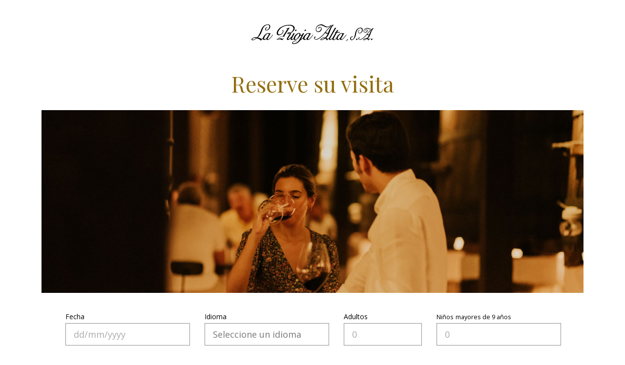

--- FILE ---
content_type: text/html; charset=UTF-8
request_url: https://reservas.riojalta.com/
body_size: 3511
content:
<!DOCTYPE html>
<html>
    <head>
        <meta charset="UTF-8" />
        <meta name="viewport" content="width=device-width, initial-scale=1">
        <title>Reservas La Rioja Alta, S.A.</title>
        <link rel="icon" type="image/x-icon" href="/favicon.png" />

        	        <link href="https://fonts.googleapis.com/css?family=Open+Sans:300,400,500,600,700|Playfair+Display:400,700|Lato:400,600,700" rel="stylesheet" type="text/css">
        
            <!--[if lt IE 9]>
            <script src="/js/html5shiv.min.js"></script>
            <![endif]-->

            <link href="/css/riojalta.min.css" type="text/css" rel="stylesheet" />
            
                        <link rel="stylesheet" href="//code.jquery.com/ui/1.12.1/themes/base/jquery-ui.css">

                
    </head>
    <body>
        
    <header class="header">

                
            <div class="container">

    <div class="logotipo-container">

        <a href="/" class="logotipo">
            <img src="/images/rioja-alta.svg" alt="Rioja Alta, S.A." class="img-fluid">
        </a>

        <a href="/" class="logotipo-mobile">
            <img src="/images/rioja-alta-mobile.svg" alt="Rioja Alta, S.A." class="img-fluid">
        </a>

    </div>

</div>
        
        
    </header>

    <main class="main">

        
    <section class="reservas-header" id="enoturismo">

		<div class="container">

            <div class="row">

                <div class="col-xs-12">

                    <h1 class="texto-titulo">Reserve su visita</h1>
                    <img src="/images/reservas_home.jpg" alt="Reservas" class="banner-home"/>
                                    </div>

            </div>

        </div>

	</section>

    <section class="bkg-light enoturismo-disponibilidad">

        <div class="container">

            <div class="row">

                <form id="reserva-search" action="#" class="col-xs-12 enoturismo-disponibilidad-form">

                    <div class="row">

                        <p id="datepicker" class="col-xs-12 col-lg-3 col-md-offset-1 dispo-fe dispo-fe-fecha">
                            <label for="fecha">Fecha</label>
                            <input type="text" class="form-control input-lg" id="fecha" placeholder="dd/mm/yyyy" name="fecha" required >
                        </p>

                        <p class="col-xs-12 col-lg-3 dispo-fe dispo-fe-idioma">
                            <label for="idioma">Idioma</label>
                            <select id="idioma" name="idioma" class="form-control input-lg" required>
                                <option value="">Seleccione un idioma</option>
                            </select>
                        </p>

                        <p class="col-xs-12 col-lg-2 dispo-fe">
                            <label for="adultos">Adultos</label>
                            <input class="form-control input-lg" type="number" min="1" id="adultos" name="adultos" value="" placeholder="0" required>
                        </p>

                        <p class="col-xs-12 col-lg-3 dispo-fe">
                            <label class="ninos-l" for="ninos"><span class="ninos-text">Niños</span> <span class="ninos-text">mayores de 9 años</span></label>
                            <input class="form-control input-lg" type="number" min="0" id="ninos" value="" placeholder="0">
                        </p>

                        <a href="#" class="disponibilidad-reset">
                            <img src="/images/vistas-reset.svg" />
                        </a>

                    </div>

                    <div class="row">

                        <p class="col-xs-12 visitas-check">

                            <button type="submit" class="btn btn-primary btn-lg btn-enoturismo-dispo" id="disponibilidad" />Compruebe disponibilidad</button><br/>

                        </p>
                    </div>

                </form>

                <div class="col-xs-12">

                    <div class="enoturismo-ajax ajax-loading row" id="visitas">

                    </div>

                </div>

            </div>

        </div>

    </section>

    </main>

    <footer class="footer">

                
            <div class="enlace-riojalta">

    <div class="container">

        <a href="https://riojalta.com/" target="_blank" class="enlace-riojalta_link">Ir a riojalta.com</a>

    </div>

</div>

<div class="bkg-dark text-center">

    <div class="container">

        <ul class="links-legales guion-al">

            <li class="link-legal">
                <a href="https://www.riojalta.com/terminos/">Términos</a>
            </li>

            <li class="link-legal">
                <a href="https://www.riojalta.com/privacidad/">Privacidad</a>
            </li>

            <li class="link-legal">
                <a href="/politica-cookies">Política de cookies</a>
            </li>

        </ul>

        <div class="info-footer">

            <p>© 2020 La Rioja Alta, S.A.<br> Avda. de Vizcaya, 8 | 26200 Haro (La Rioja) | España</p>

        </div>

    </div>

</div>        
        
    </footer>

        
                        <script src="//ajax.googleapis.com/ajax/libs/jquery/1.11.0/jquery.min.js"></script>
            <script>window.jQuery || document.write('<script src="/js/jquery-1.11.0.min.js"><\/script>')</script>
            <script src="https://code.jquery.com/ui/1.12.1/jquery-ui.js"></script>
            <script type="text/javascript" src="/js/riojalta.min.js"></script>    

        

    <script src="https://cdnjs.cloudflare.com/ajax/libs/jquery-validate/1.17.0/jquery.validate.min.js"></script>
    <script src="https://cdnjs.cloudflare.com/ajax/libs/jquery-validate/1.17.0/additional-methods.min.js"></script>

        
    
    <script type="text/javascript">
        $(document).ready(function(){
            
            $('#fecha').focus(function() {
                this.blur();
            });

            $('#datepicker input').datepicker({
                datesDisabled: ["18\/01\/2026","20\/01\/2026","25\/01\/2026","01\/02\/2026","08\/02\/2026","15\/02\/2026","22\/02\/2026","01\/03\/2026","08\/03\/2026","15\/03\/2026","22\/03\/2026","29\/03\/2026","05\/04\/2026","06\/04\/2026","12\/04\/2026","17\/04\/2026","18\/04\/2026","19\/04\/2026","21\/04\/2026","26\/04\/2026","03\/05\/2026","09\/05\/2026","10\/05\/2026","17\/05\/2026","23\/05\/2026","24\/05\/2026","31\/05\/2026","07\/06\/2026","08\/06\/2026","09\/06\/2026","12\/06\/2026","13\/06\/2026","14\/06\/2026","21\/06\/2026","22\/06\/2026","23\/06\/2026","24\/06\/2026","25\/06\/2026","26\/06\/2026","28\/06\/2026","29\/06\/2026","05\/07\/2026","12\/07\/2026","19\/07\/2026","26\/07\/2026"],
                startDate: '14/01/2026',
                endDate: '31/07/2026',
                format: 'dd/mm/yyyy',
                autoclose: true,
                language: 'es'
            });

            $('body').on('changeDate, change','#datepicker input', function (ev) {

                var fecha = get_date_ajax();

                resetResults();

                selectDate(fecha, null);

                if($(this).val() != '') {
                    $(this).addClass('input-data');
                    $('#idioma').removeClass('input-data');
                }

            });

            //Si tiene el datepicker una fecha seleccionada
            fechaini_ajax = get_date_ajax();
            if ($('#fecha').val() != '') {
                selectDate(fechaini_ajax, null);
            }

            $('#idioma, #adultos, #ninos').on('blur change', function() {

                if($(this).val() != '') {
                    $(this).addClass('input-data');
                }

                resetResults();

            });

            function formatDate(date) {

                var d = new Date(date),
                    month = '' + (d.getMonth() + 1),
                    day = '' + d.getDate(),
                    year = d.getFullYear();

                if (month.length < 2) month = '0' + month;
                if (day.length < 2) day = '0' + day;

                return [year, month, day].join('-');

            }


            function get_date_ajax() {

                var fecha_ini = $('#datepicker input').data('datepicker').getDate();
                var fechaini_ajax = formatDate(fecha_ini);

                return fechaini_ajax;

            }


            $('#reserva-search').validate({
                rules: {
                    fecha: 'required',
                    idioma: 'required',
                    adultos: 'required'
                },
                messages: {
                    fecha: 'Seleccione una fecha',
                    idioma:  'Seleccione un idioma',
                    adultos:  'Este campo es obligatorio',
                },
                submitHandler: function(form) {
                    buscaReserva();
                },
                errorElement: 'span',
                errorClass: 'dispo-error'
            });


            function buscaReserva() {

                scrollToRioja('#visitas','');

                var fecha   = get_date_ajax();
                var idioma  = $('#idioma').val();
                var adultos = $('#adultos').val();
                var ninos   = $('#ninos').val();
                var visitas = $('#visitas');

                $('#disponibilidad').fadeOut();
                $('.disponibilidad-reset').fadeIn();

                $('.dispo-fe-fecha').find('.dispo-error').remove();
                $('.dispo-fe-idioma').find('.dispo-error').remove();

                $('#visitas').html('');

                visitas.append('<div class="enoturismo-loading"></div>');

                $.ajax({
                    method: 'post',
                    url: '/ajax/visitas',
                    data: {
                        fecha: fecha,
                        idioma: idioma,
                        adultos: adultos,
                        ninos: ninos
                    },
                    success: function(response) {

                        $('.enoturismo-loading').remove();

                        $('#visitas').html('');
                        $('#visitas').append(response);

                        $('.reserva-form-validate').each( function() {
                            var $errors = $(this).find('errors');
                            $(this).validate({
                                ignore:'',
                                rules: {
                                    'reserva[visita]': 'required',
                                },
                                messages: {
                                    'reserva[visita]': 'Seleccione un horario',
                                },
                                errorElement: 'span',
                                errorClass: 'dispo-error',
                                errorPlacement: function(error, element) {
                                    error.appendTo($(element).parent().parent().find('.errors'));
                                }
                            });

                        });

                    },
                    error: function(response) {

                        $('.enoturismo-loading').remove();
                        $('#visitas').html('');
                        $('#visitas').append('<div class="dispo-error">Ha ocurrido en error. Inténtelo de nuevo por favor</div>');

                    }
                });

            }

            $('.disponibilidad-reset').click(function(e) {

                resetResults();

                scrollToRioja('#datepicker','');

                e.preventDefault();

            });

            function resetResults() {

                if($('.disponibilidad-reset').is(':visible')) {

                    $('#disponibilidad').fadeIn();
                    $('.disponibilidad-reset').fadeOut();
                    $('#visitas').html('');
                    $('.input-data').removeClass('input-data');
                }

            }

            function selectDate(dateText, inst) {

                $.ajax({
                    method: 'post',
                    url: '/ajax/idiomas',
                    data: {
                        fecha: dateText
                    },
                    success: function(response) {
                        $('#idioma').find('option')
                            .remove()
                            .end()
                            .append(response);
                    },
                    error: function(response) {
                        console.log(response);
                    }
                });

            }

        });
    </script>

    
    </body>
</html>


--- FILE ---
content_type: image/svg+xml
request_url: https://reservas.riojalta.com/images/rioja-alta-mobile.svg
body_size: 1733
content:
<?xml version="1.0" encoding="UTF-8" standalone="no"?>
<svg
   xmlns:dc="http://purl.org/dc/elements/1.1/"
   xmlns:cc="http://creativecommons.org/ns#"
   xmlns:rdf="http://www.w3.org/1999/02/22-rdf-syntax-ns#"
   xmlns:svg="http://www.w3.org/2000/svg"
   xmlns="http://www.w3.org/2000/svg"
   height="63.433182"
   width="91.410637"
   xml:space="preserve"
   viewBox="0 0 91.410637 63.433182"
   y="0px"
   x="0px"
   id="Capa_1"
   version="1.1"><metadata
     id="metadata19"><rdf:RDF><cc:Work
         rdf:about=""><dc:format>image/svg+xml</dc:format><dc:type
           rdf:resource="http://purl.org/dc/dcmitype/StillImage" /><dc:title></dc:title></cc:Work></rdf:RDF></metadata><defs
     id="defs17" /><style
     id="style2"
     type="text/css">
	.st0{fill:#C24646;}
	.st1{fill:#FFFFFF;}
</style><path
     style="fill:#c24646"
     id="path4"
     d="m 37.87425,25.4 c 0,0 -1.4,-1.2 -2.9,-1.2 -1.5,0 -2.3,0.4 -2.3,1 0,0.5 0.6,1.1 2.1,1.1 1.5,0 3.1,-0.9 3.1,-0.9 z"
     class="st0" /><path
     style="fill:#000000;fill-opacity:1"
     id="path6"
     d="m 39.67425,7.9 -17,27.8 c 0,0 0.7,0 1.2,0.2 0.5,0.2 0.7,0.7 0.7,0.7 0,0 -2,0 -6.5,0 -4.5,0 -8.0999997,2.3 -9.8999997,3.7 -1.8,1.4 -5.5,4.9 -5.5,4.9 0,0 4.5,-2.6 9.6999997,-2.6 5.2,0 6.4,1.9 6.4,1.9 l 3,-2.2 -4.9,5.7 c 0,0 -1.6,-2.2 -5.1,-2.9 -4.9999997,-1 -12.09999969,2.4 -12.09999969,2.4 0,0 3.39999999,-5.1 9.89999999,-9 C 14.87425,35.3 18.97425,35.7 18.97425,35.7 l 15,-24.8 -4.1,0.7 z"
     class="st0" /><g
     transform="translate(-433.32575,-246.5)"
     style="fill:#b88915;fill-opacity:1;stroke:none;stroke-opacity:1"
     id="g12"><path
       style="fill:#000000;fill-opacity:1;stroke:none;stroke-opacity:1"
       id="path8"
       d="m 514.8,286.6 c -6,0 -12.2,4.3 -15.6,7.7 -3.4,3.5 -11.8,11.5 -11.8,11.5 0,0 -1.4,-1.3 -2.5,-2.2 -1.1,-0.9 -2,-1.4 -2,-1.4 0,0 3.9,-4.4 6.4,-7.3 2.5,-2.9 8.1,-10.1 11.2,-18.6 3.1,-8.5 4.1,-13.4 7.1,-19 3,-5.5 6.5,-8.8 7.8,-9.6 1.3,-0.8 0.4,-1.1 0.4,-1.1 0,0 -2.2,0.7 -6.4,2.9 -4,2.1 -9.6,7.3 -14.4,12 -4.7,4.7 -21.1,27 -22.5,28.7 -1.4,1.6 -2.8,2.1 -4.2,2.1 -1.5,0 -2,-1.1 -1.3,-2.3 0.7,-1.2 4.7,-7.6 6.2,-10.1 2.3,-3.7 -0.7,-7.8 -0.7,-7.8 0,0 10.9,-4 10.9,-13.7 0,-9.1 -10.4,-11.9 -17.9,-11.9 -12.2,0 -23.9,6.4 -29.5,14.8 -5.6,8.4 -1.1,14.1 1.7,16.4 2.8,2.2 7.8,1.5 11.8,-0.6 4,-2.1 8.8,-7 8.8,-11.6 0,-4.6 -2.4,-6.2 -5,-6.2 -2.6,0 -6.9,1.9 -8.9,5.6 -2.1,3.7 -1.6,6 -1.6,6 0,0 0.7,-2.5 2.1,-5 1.4,-2.6 4.3,-4 5.6,-4 1.4,0 5.2,1.1 5.2,5.2 0,5.3 -5.3,8.5 -8.1,10.1 -2.8,1.5 -7.5,1.3 -10.1,-4.6 -2.6,-5.9 2.3,-13.6 7.4,-18 5.1,-4.4 11.6,-7.3 20.4,-7.3 8.9,0 14.7,4.1 14.7,11 0,6.9 -3.6,9.6 -5.2,11.4 -1.6,1.8 -3.1,2 -3.1,2 0,0 -0.7,-1.8 -4,-1.8 -4.1,0 -4.1,3.7 0.1,3.7 2.1,0 3.9,-1 3.9,-1 0,0 0.9,0.8 0,2.8 -0.6,1.5 -6.1,10.5 -8.1,13.8 -2.1,3.3 -0.3,5.5 1.3,5.5 1.5,0 4.8,-1.2 4.8,-1.2 0,0 -2.4,3 -6.7,7.2 -4.3,4.2 -11.6,8.1 -17.7,8.1 -6.1,0 -6.2,-2.9 -6.2,-2.9 0,0 1.2,0 2.1,-0.7 0.9,-0.7 1.8,-4.1 -1.9,-4.1 -3.7,0 -5.2,8.6 5.8,8.6 11.1,0 19.5,-9 25.7,-15 6.2,-6 17.7,-23.5 26.3,-33.7 8.6,-10.2 13.6,-10.7 13.6,-10.7 0,0 -7,7.8 -12.4,18.9 -2.7,5.7 -6.2,12.9 -6.2,12.9 h -8.7 l -0.6,1.6 h 8.6 c 0,0 -1.1,4.7 -4.4,10.3 -3.4,5.6 -5.5,7.4 -5.5,7.4 0,0 -3.4,-1.2 -5.8,-1.3 -4.9,0 -9.2,2 -12.2,4.4 -2.9,2.5 -0.3,5.8 4.7,5.4 5,-0.4 11.3,-5.5 11.3,-5.5 0,0 1,0.5 2.3,2 1.3,1.4 1.9,3.1 1.9,3.1 0,0 10.4,-9.1 15.1,-13.5 4.7,-4.4 14.7,-7.9 19.7,-4.7 5.1,3.2 5.8,8.5 2.3,12 -3.5,3.5 -7.7,6.6 -11.4,4.6 -3.7,-1.9 -5.5,-7.5 0.4,-10.5 3.3,-1.6 6.3,-1.1 6.3,-1.1 0,0 -7,-1.6 -12.1,5.1 -2.7,3.6 0,9.2 6.1,8.3 5,-0.7 12.3,-4.1 14.1,-10.9 1.5,-3.4 0.3,-12.2 -9.4,-12.2 z M 474.9,307 c -1.9,1.2 -2.8,1.4 -4.5,1.5 -1.7,0 -3.4,-1.4 -3.8,-1.9 -0.4,-0.5 -0.8,-1.1 -0.1,-1.8 0.7,-0.7 2.5,-1.9 3.7,-2.5 1.2,-0.6 3.7,-1 5.5,-0.5 1.9,0.6 3.2,2.1 3.2,2.1 0,0 -2.1,1.9 -4,3.1 z"
       class="st0" /></g></svg>

--- FILE ---
content_type: text/javascript
request_url: https://reservas.riojalta.com/js/riojalta.min.js
body_size: 30134
content:
!function(t,e){"object"==typeof exports&&"undefined"!=typeof module?e(exports,require("jquery"),require("popper.js")):"function"==typeof define&&define.amd?define(["exports","jquery","popper.js"],e):e((t=t||self).bootstrap={},t.jQuery,t.Popper)}(this,function(t,g,u){"use strict";function n(t,e){for(var i=0;i<e.length;i++){var n=e[i];n.enumerable=n.enumerable||!1,n.configurable=!0,"value"in n&&(n.writable=!0),Object.defineProperty(t,n.key,n)}}function o(t,e,i){return e&&n(t.prototype,e),i&&n(t,i),t}function l(s){for(var t=1;t<arguments.length;t++){var a=null!=arguments[t]?arguments[t]:{},e=Object.keys(a);"function"==typeof Object.getOwnPropertySymbols&&(e=e.concat(Object.getOwnPropertySymbols(a).filter(function(t){return Object.getOwnPropertyDescriptor(a,t).enumerable}))),e.forEach(function(t){var e,i,n;e=s,n=a[i=t],i in e?Object.defineProperty(e,i,{value:n,enumerable:!0,configurable:!0,writable:!0}):e[i]=n})}return s}g=g&&g.hasOwnProperty("default")?g.default:g,u=u&&u.hasOwnProperty("default")?u.default:u;var e="transitionend";function i(t){var e=this,i=!1;return g(this).one(p.TRANSITION_END,function(){i=!0}),setTimeout(function(){i||p.triggerTransitionEnd(e)},t),this}var p={TRANSITION_END:"bsTransitionEnd",getUID:function(t){for(;t+=~~(1e6*Math.random()),document.getElementById(t););return t},getSelectorFromElement:function(t){var e=t.getAttribute("data-target");if(!e||"#"===e){var i=t.getAttribute("href");e=i&&"#"!==i?i.trim():""}try{return document.querySelector(e)?e:null}catch(t){return null}},getTransitionDurationFromElement:function(t){if(!t)return 0;var e=g(t).css("transition-duration"),i=g(t).css("transition-delay"),n=parseFloat(e),s=parseFloat(i);return n||s?(e=e.split(",")[0],i=i.split(",")[0],1e3*(parseFloat(e)+parseFloat(i))):0},reflow:function(t){return t.offsetHeight},triggerTransitionEnd:function(t){g(t).trigger(e)},supportsTransitionEnd:function(){return Boolean(e)},isElement:function(t){return(t[0]||t).nodeType},typeCheckConfig:function(t,e,i){for(var n in i)if(Object.prototype.hasOwnProperty.call(i,n)){var s=i[n],a=e[n],o=a&&p.isElement(a)?"element":(r=a,{}.toString.call(r).match(/\s([a-z]+)/i)[1].toLowerCase());if(!new RegExp(s).test(o))throw new Error(t.toUpperCase()+': Option "'+n+'" provided type "'+o+'" but expected type "'+s+'".')}var r},findShadowRoot:function(t){if(!document.documentElement.attachShadow)return null;if("function"!=typeof t.getRootNode)return t instanceof ShadowRoot?t:t.parentNode?p.findShadowRoot(t.parentNode):null;var e=t.getRootNode();return e instanceof ShadowRoot?e:null}};g.fn.emulateTransitionEnd=i,g.event.special[p.TRANSITION_END]={bindType:e,delegateType:e,handle:function(t){if(g(t.target).is(this))return t.handleObj.handler.apply(this,arguments)}};var s="alert",a="bs.alert",r="."+a,h=g.fn[s],c={CLOSE:"close"+r,CLOSED:"closed"+r,CLICK_DATA_API:"click"+r+".data-api"},d="alert",f="fade",m="show",_=function(){function n(t){this._element=t}var t=n.prototype;return t.close=function(t){var e=this._element;t&&(e=this._getRootElement(t)),this._triggerCloseEvent(e).isDefaultPrevented()||this._removeElement(e)},t.dispose=function(){g.removeData(this._element,a),this._element=null},t._getRootElement=function(t){var e=p.getSelectorFromElement(t),i=!1;return e&&(i=document.querySelector(e)),i=i||g(t).closest("."+d)[0]},t._triggerCloseEvent=function(t){var e=g.Event(c.CLOSE);return g(t).trigger(e),e},t._removeElement=function(e){var i=this;if(g(e).removeClass(m),g(e).hasClass(f)){var t=p.getTransitionDurationFromElement(e);g(e).one(p.TRANSITION_END,function(t){return i._destroyElement(e,t)}).emulateTransitionEnd(t)}else this._destroyElement(e)},t._destroyElement=function(t){g(t).detach().trigger(c.CLOSED).remove()},n._jQueryInterface=function(i){return this.each(function(){var t=g(this),e=t.data(a);e||(e=new n(this),t.data(a,e)),"close"===i&&e[i](this)})},n._handleDismiss=function(e){return function(t){t&&t.preventDefault(),e.close(this)}},o(n,null,[{key:"VERSION",get:function(){return"4.3.1"}}]),n}();g(document).on(c.CLICK_DATA_API,'[data-dismiss="alert"]',_._handleDismiss(new _)),g.fn[s]=_._jQueryInterface,g.fn[s].Constructor=_,g.fn[s].noConflict=function(){return g.fn[s]=h,_._jQueryInterface};var v="button",y="bs.button",D="."+y,w=".data-api",C=g.fn[v],b="active",T="btn",E="focus",S='[data-toggle^="button"]',k='[data-toggle="buttons"]',I='input:not([type="hidden"])',A=".active",N=".btn",O={CLICK_DATA_API:"click"+D+w,FOCUS_BLUR_DATA_API:"focus"+D+w+" blur"+D+w},M=function(){function i(t){this._element=t}var t=i.prototype;return t.toggle=function(){var t=!0,e=!0,i=g(this._element).closest(k)[0];if(i){var n=this._element.querySelector(I);if(n){if("radio"===n.type)if(n.checked&&this._element.classList.contains(b))t=!1;else{var s=i.querySelector(A);s&&g(s).removeClass(b)}if(t){if(n.hasAttribute("disabled")||i.hasAttribute("disabled")||n.classList.contains("disabled")||i.classList.contains("disabled"))return;n.checked=!this._element.classList.contains(b),g(n).trigger("change")}n.focus(),e=!1}}e&&this._element.setAttribute("aria-pressed",!this._element.classList.contains(b)),t&&g(this._element).toggleClass(b)},t.dispose=function(){g.removeData(this._element,y),this._element=null},i._jQueryInterface=function(e){return this.each(function(){var t=g(this).data(y);t||(t=new i(this),g(this).data(y,t)),"toggle"===e&&t[e]()})},o(i,null,[{key:"VERSION",get:function(){return"4.3.1"}}]),i}();g(document).on(O.CLICK_DATA_API,S,function(t){t.preventDefault();var e=t.target;g(e).hasClass(T)||(e=g(e).closest(N)),M._jQueryInterface.call(g(e),"toggle")}).on(O.FOCUS_BLUR_DATA_API,S,function(t){var e=g(t.target).closest(N)[0];g(e).toggleClass(E,/^focus(in)?$/.test(t.type))}),g.fn[v]=M._jQueryInterface,g.fn[v].Constructor=M,g.fn[v].noConflict=function(){return g.fn[v]=C,M._jQueryInterface};var U="carousel",F="bs.carousel",x="."+F,P=".data-api",L=g.fn[U],j={interval:5e3,keyboard:!0,slide:!1,pause:"hover",wrap:!0,touch:!0},H={interval:"(number|boolean)",keyboard:"boolean",slide:"(boolean|string)",pause:"(string|boolean)",wrap:"boolean",touch:"boolean"},W="next",R="prev",V="left",Y="right",q={SLIDE:"slide"+x,SLID:"slid"+x,KEYDOWN:"keydown"+x,MOUSEENTER:"mouseenter"+x,MOUSELEAVE:"mouseleave"+x,TOUCHSTART:"touchstart"+x,TOUCHMOVE:"touchmove"+x,TOUCHEND:"touchend"+x,POINTERDOWN:"pointerdown"+x,POINTERUP:"pointerup"+x,DRAG_START:"dragstart"+x,LOAD_DATA_API:"load"+x+P,CLICK_DATA_API:"click"+x+P},K="carousel",Q="active",B="slide",z="carousel-item-right",$="carousel-item-left",J="carousel-item-next",X="carousel-item-prev",G="pointer-event",Z=".active",tt=".active.carousel-item",et=".carousel-item",it=".carousel-item img",nt=".carousel-item-next, .carousel-item-prev",st=".carousel-indicators",at="[data-slide], [data-slide-to]",ot='[data-ride="carousel"]',rt={TOUCH:"touch",PEN:"pen"},lt=function(){function a(t,e){this._items=null,this._interval=null,this._activeElement=null,this._isPaused=!1,this._isSliding=!1,this.touchTimeout=null,this.touchStartX=0,this.touchDeltaX=0,this._config=this._getConfig(e),this._element=t,this._indicatorsElement=this._element.querySelector(st),this._touchSupported="ontouchstart"in document.documentElement||0<navigator.maxTouchPoints,this._pointerEvent=Boolean(window.PointerEvent||window.MSPointerEvent),this._addEventListeners()}var t=a.prototype;return t.next=function(){this._isSliding||this._slide(W)},t.nextWhenVisible=function(){!document.hidden&&g(this._element).is(":visible")&&"hidden"!==g(this._element).css("visibility")&&this.next()},t.prev=function(){this._isSliding||this._slide(R)},t.pause=function(t){t||(this._isPaused=!0),this._element.querySelector(nt)&&(p.triggerTransitionEnd(this._element),this.cycle(!0)),clearInterval(this._interval),this._interval=null},t.cycle=function(t){t||(this._isPaused=!1),this._interval&&(clearInterval(this._interval),this._interval=null),this._config.interval&&!this._isPaused&&(this._interval=setInterval((document.visibilityState?this.nextWhenVisible:this.next).bind(this),this._config.interval))},t.to=function(t){var e=this;this._activeElement=this._element.querySelector(tt);var i=this._getItemIndex(this._activeElement);if(!(t>this._items.length-1||t<0))if(this._isSliding)g(this._element).one(q.SLID,function(){return e.to(t)});else{if(i===t)return this.pause(),void this.cycle();var n=i<t?W:R;this._slide(n,this._items[t])}},t.dispose=function(){g(this._element).off(x),g.removeData(this._element,F),this._items=null,this._config=null,this._element=null,this._interval=null,this._isPaused=null,this._isSliding=null,this._activeElement=null,this._indicatorsElement=null},t._getConfig=function(t){return t=l({},j,t),p.typeCheckConfig(U,t,H),t},t._handleSwipe=function(){var t=Math.abs(this.touchDeltaX);if(!(t<=40)){var e=t/this.touchDeltaX;0<e&&this.prev(),e<0&&this.next()}},t._addEventListeners=function(){var e=this;this._config.keyboard&&g(this._element).on(q.KEYDOWN,function(t){return e._keydown(t)}),"hover"===this._config.pause&&g(this._element).on(q.MOUSEENTER,function(t){return e.pause(t)}).on(q.MOUSELEAVE,function(t){return e.cycle(t)}),this._config.touch&&this._addTouchEventListeners()},t._addTouchEventListeners=function(){var e=this;if(this._touchSupported){var i=function(t){e._pointerEvent&&rt[t.originalEvent.pointerType.toUpperCase()]?e.touchStartX=t.originalEvent.clientX:e._pointerEvent||(e.touchStartX=t.originalEvent.touches[0].clientX)},n=function(t){e._pointerEvent&&rt[t.originalEvent.pointerType.toUpperCase()]&&(e.touchDeltaX=t.originalEvent.clientX-e.touchStartX),e._handleSwipe(),"hover"===e._config.pause&&(e.pause(),e.touchTimeout&&clearTimeout(e.touchTimeout),e.touchTimeout=setTimeout(function(t){return e.cycle(t)},500+e._config.interval))};g(this._element.querySelectorAll(it)).on(q.DRAG_START,function(t){return t.preventDefault()}),this._pointerEvent?(g(this._element).on(q.POINTERDOWN,function(t){return i(t)}),g(this._element).on(q.POINTERUP,function(t){return n(t)}),this._element.classList.add(G)):(g(this._element).on(q.TOUCHSTART,function(t){return i(t)}),g(this._element).on(q.TOUCHMOVE,function(t){return function(t){t.originalEvent.touches&&1<t.originalEvent.touches.length?e.touchDeltaX=0:e.touchDeltaX=t.originalEvent.touches[0].clientX-e.touchStartX}(t)}),g(this._element).on(q.TOUCHEND,function(t){return n(t)}))}},t._keydown=function(t){if(!/input|textarea/i.test(t.target.tagName))switch(t.which){case 37:t.preventDefault(),this.prev();break;case 39:t.preventDefault(),this.next()}},t._getItemIndex=function(t){return this._items=t&&t.parentNode?[].slice.call(t.parentNode.querySelectorAll(et)):[],this._items.indexOf(t)},t._getItemByDirection=function(t,e){var i=t===W,n=t===R,s=this._getItemIndex(e),a=this._items.length-1;if((n&&0===s||i&&s===a)&&!this._config.wrap)return e;var o=(s+(t===R?-1:1))%this._items.length;return-1==o?this._items[this._items.length-1]:this._items[o]},t._triggerSlideEvent=function(t,e){var i=this._getItemIndex(t),n=this._getItemIndex(this._element.querySelector(tt)),s=g.Event(q.SLIDE,{relatedTarget:t,direction:e,from:n,to:i});return g(this._element).trigger(s),s},t._setActiveIndicatorElement=function(t){if(this._indicatorsElement){var e=[].slice.call(this._indicatorsElement.querySelectorAll(Z));g(e).removeClass(Q);var i=this._indicatorsElement.children[this._getItemIndex(t)];i&&g(i).addClass(Q)}},t._slide=function(t,e){var i,n,s,a=this,o=this._element.querySelector(tt),r=this._getItemIndex(o),l=e||o&&this._getItemByDirection(t,o),h=this._getItemIndex(l),c=Boolean(this._interval);if(s=t===W?(i=$,n=J,V):(i=z,n=X,Y),l&&g(l).hasClass(Q))this._isSliding=!1;else if(!this._triggerSlideEvent(l,s).isDefaultPrevented()&&o&&l){this._isSliding=!0,c&&this.pause(),this._setActiveIndicatorElement(l);var u=g.Event(q.SLID,{relatedTarget:l,direction:s,from:r,to:h});if(g(this._element).hasClass(B)){g(l).addClass(n),p.reflow(l),g(o).addClass(i),g(l).addClass(i);var d=parseInt(l.getAttribute("data-interval"),10);d?(this._config.defaultInterval=this._config.defaultInterval||this._config.interval,this._config.interval=d):this._config.interval=this._config.defaultInterval||this._config.interval;var f=p.getTransitionDurationFromElement(o);g(o).one(p.TRANSITION_END,function(){g(l).removeClass(i+" "+n).addClass(Q),g(o).removeClass(Q+" "+n+" "+i),a._isSliding=!1,setTimeout(function(){return g(a._element).trigger(u)},0)}).emulateTransitionEnd(f)}else g(o).removeClass(Q),g(l).addClass(Q),this._isSliding=!1,g(this._element).trigger(u);c&&this.cycle()}},a._jQueryInterface=function(n){return this.each(function(){var t=g(this).data(F),e=l({},j,g(this).data());"object"==typeof n&&(e=l({},e,n));var i="string"==typeof n?n:e.slide;if(t||(t=new a(this,e),g(this).data(F,t)),"number"==typeof n)t.to(n);else if("string"==typeof i){if(void 0===t[i])throw new TypeError('No method named "'+i+'"');t[i]()}else e.interval&&e.ride&&(t.pause(),t.cycle())})},a._dataApiClickHandler=function(t){var e=p.getSelectorFromElement(this);if(e){var i=g(e)[0];if(i&&g(i).hasClass(K)){var n=l({},g(i).data(),g(this).data()),s=this.getAttribute("data-slide-to");s&&(n.interval=!1),a._jQueryInterface.call(g(i),n),s&&g(i).data(F).to(s),t.preventDefault()}}},o(a,null,[{key:"VERSION",get:function(){return"4.3.1"}},{key:"Default",get:function(){return j}}]),a}();g(document).on(q.CLICK_DATA_API,at,lt._dataApiClickHandler),g(window).on(q.LOAD_DATA_API,function(){for(var t=[].slice.call(document.querySelectorAll(ot)),e=0,i=t.length;e<i;e++){var n=g(t[e]);lt._jQueryInterface.call(n,n.data())}}),g.fn[U]=lt._jQueryInterface,g.fn[U].Constructor=lt,g.fn[U].noConflict=function(){return g.fn[U]=L,lt._jQueryInterface};var ht="collapse",ct="bs.collapse",ut="."+ct,dt=g.fn[ht],ft={toggle:!0,parent:""},gt={toggle:"boolean",parent:"(string|element)"},pt={SHOW:"show"+ut,SHOWN:"shown"+ut,HIDE:"hide"+ut,HIDDEN:"hidden"+ut,CLICK_DATA_API:"click"+ut+".data-api"},mt="show",_t="collapse",vt="collapsing",yt="collapsed",Dt="width",wt="height",Ct=".show, .collapsing",bt='[data-toggle="collapse"]',Tt=function(){function r(e,t){this._isTransitioning=!1,this._element=e,this._config=this._getConfig(t),this._triggerArray=[].slice.call(document.querySelectorAll('[data-toggle="collapse"][href="#'+e.id+'"],[data-toggle="collapse"][data-target="#'+e.id+'"]'));for(var i=[].slice.call(document.querySelectorAll(bt)),n=0,s=i.length;n<s;n++){var a=i[n],o=p.getSelectorFromElement(a),r=[].slice.call(document.querySelectorAll(o)).filter(function(t){return t===e});null!==o&&0<r.length&&(this._selector=o,this._triggerArray.push(a))}this._parent=this._config.parent?this._getParent():null,this._config.parent||this._addAriaAndCollapsedClass(this._element,this._triggerArray),this._config.toggle&&this.toggle()}var t=r.prototype;return t.toggle=function(){g(this._element).hasClass(mt)?this.hide():this.show()},t.show=function(){var t,e,i=this;if(!this._isTransitioning&&!g(this._element).hasClass(mt)&&(this._parent&&0===(t=[].slice.call(this._parent.querySelectorAll(Ct)).filter(function(t){return"string"==typeof i._config.parent?t.getAttribute("data-parent")===i._config.parent:t.classList.contains(_t)})).length&&(t=null),!(t&&(e=g(t).not(this._selector).data(ct))&&e._isTransitioning))){var n=g.Event(pt.SHOW);if(g(this._element).trigger(n),!n.isDefaultPrevented()){t&&(r._jQueryInterface.call(g(t).not(this._selector),"hide"),e||g(t).data(ct,null));var s=this._getDimension();g(this._element).removeClass(_t).addClass(vt),this._element.style[s]=0,this._triggerArray.length&&g(this._triggerArray).removeClass(yt).attr("aria-expanded",!0),this.setTransitioning(!0);var a="scroll"+(s[0].toUpperCase()+s.slice(1)),o=p.getTransitionDurationFromElement(this._element);g(this._element).one(p.TRANSITION_END,function(){g(i._element).removeClass(vt).addClass(_t).addClass(mt),i._element.style[s]="",i.setTransitioning(!1),g(i._element).trigger(pt.SHOWN)}).emulateTransitionEnd(o),this._element.style[s]=this._element[a]+"px"}}},t.hide=function(){var t=this;if(!this._isTransitioning&&g(this._element).hasClass(mt)){var e=g.Event(pt.HIDE);if(g(this._element).trigger(e),!e.isDefaultPrevented()){var i=this._getDimension();this._element.style[i]=this._element.getBoundingClientRect()[i]+"px",p.reflow(this._element),g(this._element).addClass(vt).removeClass(_t).removeClass(mt);var n=this._triggerArray.length;if(0<n)for(var s=0;s<n;s++){var a=this._triggerArray[s],o=p.getSelectorFromElement(a);if(null!==o)g([].slice.call(document.querySelectorAll(o))).hasClass(mt)||g(a).addClass(yt).attr("aria-expanded",!1)}this.setTransitioning(!0);this._element.style[i]="";var r=p.getTransitionDurationFromElement(this._element);g(this._element).one(p.TRANSITION_END,function(){t.setTransitioning(!1),g(t._element).removeClass(vt).addClass(_t).trigger(pt.HIDDEN)}).emulateTransitionEnd(r)}}},t.setTransitioning=function(t){this._isTransitioning=t},t.dispose=function(){g.removeData(this._element,ct),this._config=null,this._parent=null,this._element=null,this._triggerArray=null,this._isTransitioning=null},t._getConfig=function(t){return(t=l({},ft,t)).toggle=Boolean(t.toggle),p.typeCheckConfig(ht,t,gt),t},t._getDimension=function(){return g(this._element).hasClass(Dt)?Dt:wt},t._getParent=function(){var t,i=this;p.isElement(this._config.parent)?(t=this._config.parent,void 0!==this._config.parent.jquery&&(t=this._config.parent[0])):t=document.querySelector(this._config.parent);var e='[data-toggle="collapse"][data-parent="'+this._config.parent+'"]',n=[].slice.call(t.querySelectorAll(e));return g(n).each(function(t,e){i._addAriaAndCollapsedClass(r._getTargetFromElement(e),[e])}),t},t._addAriaAndCollapsedClass=function(t,e){var i=g(t).hasClass(mt);e.length&&g(e).toggleClass(yt,!i).attr("aria-expanded",i)},r._getTargetFromElement=function(t){var e=p.getSelectorFromElement(t);return e?document.querySelector(e):null},r._jQueryInterface=function(n){return this.each(function(){var t=g(this),e=t.data(ct),i=l({},ft,t.data(),"object"==typeof n&&n?n:{});if(!e&&i.toggle&&/show|hide/.test(n)&&(i.toggle=!1),e||(e=new r(this,i),t.data(ct,e)),"string"==typeof n){if(void 0===e[n])throw new TypeError('No method named "'+n+'"');e[n]()}})},o(r,null,[{key:"VERSION",get:function(){return"4.3.1"}},{key:"Default",get:function(){return ft}}]),r}();g(document).on(pt.CLICK_DATA_API,bt,function(t){"A"===t.currentTarget.tagName&&t.preventDefault();var i=g(this),e=p.getSelectorFromElement(this),n=[].slice.call(document.querySelectorAll(e));g(n).each(function(){var t=g(this),e=t.data(ct)?"toggle":i.data();Tt._jQueryInterface.call(t,e)})}),g.fn[ht]=Tt._jQueryInterface,g.fn[ht].Constructor=Tt,g.fn[ht].noConflict=function(){return g.fn[ht]=dt,Tt._jQueryInterface};var Et="dropdown",St="bs.dropdown",kt="."+St,It=".data-api",At=g.fn[Et],Nt=new RegExp("38|40|27"),Ot={HIDE:"hide"+kt,HIDDEN:"hidden"+kt,SHOW:"show"+kt,SHOWN:"shown"+kt,CLICK:"click"+kt,CLICK_DATA_API:"click"+kt+It,KEYDOWN_DATA_API:"keydown"+kt+It,KEYUP_DATA_API:"keyup"+kt+It},Mt="disabled",Ut="show",Ft="dropup",xt="dropright",Pt="dropleft",Lt="dropdown-menu-right",jt="position-static",Ht='[data-toggle="dropdown"]',Wt=".dropdown form",Rt=".dropdown-menu",Vt=".navbar-nav",Yt=".dropdown-menu .dropdown-item:not(.disabled):not(:disabled)",qt="top-start",Kt="top-end",Qt="bottom-start",Bt="bottom-end",zt="right-start",$t="left-start",Jt={offset:0,flip:!0,boundary:"scrollParent",reference:"toggle",display:"dynamic"},Xt={offset:"(number|string|function)",flip:"boolean",boundary:"(string|element)",reference:"(string|element)",display:"string"},Gt=function(){function h(t,e){this._element=t,this._popper=null,this._config=this._getConfig(e),this._menu=this._getMenuElement(),this._inNavbar=this._detectNavbar(),this._addEventListeners()}var t=h.prototype;return t.toggle=function(){if(!this._element.disabled&&!g(this._element).hasClass(Mt)){var t=h._getParentFromElement(this._element),e=g(this._menu).hasClass(Ut);if(h._clearMenus(),!e){var i={relatedTarget:this._element},n=g.Event(Ot.SHOW,i);if(g(t).trigger(n),!n.isDefaultPrevented()){if(!this._inNavbar){if(void 0===u)throw new TypeError("Bootstrap's dropdowns require Popper.js (https://popper.js.org/)");var s=this._element;"parent"===this._config.reference?s=t:p.isElement(this._config.reference)&&(s=this._config.reference,void 0!==this._config.reference.jquery&&(s=this._config.reference[0])),"scrollParent"!==this._config.boundary&&g(t).addClass(jt),this._popper=new u(s,this._menu,this._getPopperConfig())}"ontouchstart"in document.documentElement&&0===g(t).closest(Vt).length&&g(document.body).children().on("mouseover",null,g.noop),this._element.focus(),this._element.setAttribute("aria-expanded",!0),g(this._menu).toggleClass(Ut),g(t).toggleClass(Ut).trigger(g.Event(Ot.SHOWN,i))}}}},t.show=function(){if(!(this._element.disabled||g(this._element).hasClass(Mt)||g(this._menu).hasClass(Ut))){var t={relatedTarget:this._element},e=g.Event(Ot.SHOW,t),i=h._getParentFromElement(this._element);g(i).trigger(e),e.isDefaultPrevented()||(g(this._menu).toggleClass(Ut),g(i).toggleClass(Ut).trigger(g.Event(Ot.SHOWN,t)))}},t.hide=function(){if(!this._element.disabled&&!g(this._element).hasClass(Mt)&&g(this._menu).hasClass(Ut)){var t={relatedTarget:this._element},e=g.Event(Ot.HIDE,t),i=h._getParentFromElement(this._element);g(i).trigger(e),e.isDefaultPrevented()||(g(this._menu).toggleClass(Ut),g(i).toggleClass(Ut).trigger(g.Event(Ot.HIDDEN,t)))}},t.dispose=function(){g.removeData(this._element,St),g(this._element).off(kt),this._element=null,(this._menu=null)!==this._popper&&(this._popper.destroy(),this._popper=null)},t.update=function(){this._inNavbar=this._detectNavbar(),null!==this._popper&&this._popper.scheduleUpdate()},t._addEventListeners=function(){var e=this;g(this._element).on(Ot.CLICK,function(t){t.preventDefault(),t.stopPropagation(),e.toggle()})},t._getConfig=function(t){return t=l({},this.constructor.Default,g(this._element).data(),t),p.typeCheckConfig(Et,t,this.constructor.DefaultType),t},t._getMenuElement=function(){if(!this._menu){var t=h._getParentFromElement(this._element);t&&(this._menu=t.querySelector(Rt))}return this._menu},t._getPlacement=function(){var t=g(this._element.parentNode),e=Qt;return t.hasClass(Ft)?(e=qt,g(this._menu).hasClass(Lt)&&(e=Kt)):t.hasClass(xt)?e=zt:t.hasClass(Pt)?e=$t:g(this._menu).hasClass(Lt)&&(e=Bt),e},t._detectNavbar=function(){return 0<g(this._element).closest(".navbar").length},t._getOffset=function(){var e=this,t={};return"function"==typeof this._config.offset?t.fn=function(t){return t.offsets=l({},t.offsets,e._config.offset(t.offsets,e._element)||{}),t}:t.offset=this._config.offset,t},t._getPopperConfig=function(){var t={placement:this._getPlacement(),modifiers:{offset:this._getOffset(),flip:{enabled:this._config.flip},preventOverflow:{boundariesElement:this._config.boundary}}};return"static"===this._config.display&&(t.modifiers.applyStyle={enabled:!1}),t},h._jQueryInterface=function(e){return this.each(function(){var t=g(this).data(St);if(t||(t=new h(this,"object"==typeof e?e:null),g(this).data(St,t)),"string"==typeof e){if(void 0===t[e])throw new TypeError('No method named "'+e+'"');t[e]()}})},h._clearMenus=function(t){if(!t||3!==t.which&&("keyup"!==t.type||9===t.which))for(var e=[].slice.call(document.querySelectorAll(Ht)),i=0,n=e.length;i<n;i++){var s=h._getParentFromElement(e[i]),a=g(e[i]).data(St),o={relatedTarget:e[i]};if(t&&"click"===t.type&&(o.clickEvent=t),a){var r=a._menu;if(g(s).hasClass(Ut)&&!(t&&("click"===t.type&&/input|textarea/i.test(t.target.tagName)||"keyup"===t.type&&9===t.which)&&g.contains(s,t.target))){var l=g.Event(Ot.HIDE,o);g(s).trigger(l),l.isDefaultPrevented()||("ontouchstart"in document.documentElement&&g(document.body).children().off("mouseover",null,g.noop),e[i].setAttribute("aria-expanded","false"),g(r).removeClass(Ut),g(s).removeClass(Ut).trigger(g.Event(Ot.HIDDEN,o)))}}}},h._getParentFromElement=function(t){var e,i=p.getSelectorFromElement(t);return i&&(e=document.querySelector(i)),e||t.parentNode},h._dataApiKeydownHandler=function(t){if((/input|textarea/i.test(t.target.tagName)?!(32===t.which||27!==t.which&&(40!==t.which&&38!==t.which||g(t.target).closest(Rt).length)):Nt.test(t.which))&&(t.preventDefault(),t.stopPropagation(),!this.disabled&&!g(this).hasClass(Mt))){var e=h._getParentFromElement(this),i=g(e).hasClass(Ut);if(i&&(!i||27!==t.which&&32!==t.which)){var n=[].slice.call(e.querySelectorAll(Yt));if(0!==n.length){var s=n.indexOf(t.target);38===t.which&&0<s&&s--,40===t.which&&s<n.length-1&&s++,s<0&&(s=0),n[s].focus()}}else{if(27===t.which){var a=e.querySelector(Ht);g(a).trigger("focus")}g(this).trigger("click")}}},o(h,null,[{key:"VERSION",get:function(){return"4.3.1"}},{key:"Default",get:function(){return Jt}},{key:"DefaultType",get:function(){return Xt}}]),h}();g(document).on(Ot.KEYDOWN_DATA_API,Ht,Gt._dataApiKeydownHandler).on(Ot.KEYDOWN_DATA_API,Rt,Gt._dataApiKeydownHandler).on(Ot.CLICK_DATA_API+" "+Ot.KEYUP_DATA_API,Gt._clearMenus).on(Ot.CLICK_DATA_API,Ht,function(t){t.preventDefault(),t.stopPropagation(),Gt._jQueryInterface.call(g(this),"toggle")}).on(Ot.CLICK_DATA_API,Wt,function(t){t.stopPropagation()}),g.fn[Et]=Gt._jQueryInterface,g.fn[Et].Constructor=Gt,g.fn[Et].noConflict=function(){return g.fn[Et]=At,Gt._jQueryInterface};var Zt="modal",te="bs.modal",ee="."+te,ie=g.fn[Zt],ne={backdrop:!0,keyboard:!0,focus:!0,show:!0},se={backdrop:"(boolean|string)",keyboard:"boolean",focus:"boolean",show:"boolean"},ae={HIDE:"hide"+ee,HIDDEN:"hidden"+ee,SHOW:"show"+ee,SHOWN:"shown"+ee,FOCUSIN:"focusin"+ee,RESIZE:"resize"+ee,CLICK_DISMISS:"click.dismiss"+ee,KEYDOWN_DISMISS:"keydown.dismiss"+ee,MOUSEUP_DISMISS:"mouseup.dismiss"+ee,MOUSEDOWN_DISMISS:"mousedown.dismiss"+ee,CLICK_DATA_API:"click"+ee+".data-api"},oe="modal-dialog-scrollable",re="modal-scrollbar-measure",le="modal-backdrop",he="modal-open",ce="fade",ue="show",de=".modal-dialog",fe=".modal-body",ge='[data-toggle="modal"]',pe='[data-dismiss="modal"]',me=".fixed-top, .fixed-bottom, .is-fixed, .sticky-top",_e=".sticky-top",ve=function(){function s(t,e){this._config=this._getConfig(e),this._element=t,this._dialog=t.querySelector(de),this._backdrop=null,this._isShown=!1,this._isBodyOverflowing=!1,this._ignoreBackdropClick=!1,this._isTransitioning=!1,this._scrollbarWidth=0}var t=s.prototype;return t.toggle=function(t){return this._isShown?this.hide():this.show(t)},t.show=function(t){var e=this;if(!this._isShown&&!this._isTransitioning){g(this._element).hasClass(ce)&&(this._isTransitioning=!0);var i=g.Event(ae.SHOW,{relatedTarget:t});g(this._element).trigger(i),this._isShown||i.isDefaultPrevented()||(this._isShown=!0,this._checkScrollbar(),this._setScrollbar(),this._adjustDialog(),this._setEscapeEvent(),this._setResizeEvent(),g(this._element).on(ae.CLICK_DISMISS,pe,function(t){return e.hide(t)}),g(this._dialog).on(ae.MOUSEDOWN_DISMISS,function(){g(e._element).one(ae.MOUSEUP_DISMISS,function(t){g(t.target).is(e._element)&&(e._ignoreBackdropClick=!0)})}),this._showBackdrop(function(){return e._showElement(t)}))}},t.hide=function(t){var e=this;if(t&&t.preventDefault(),this._isShown&&!this._isTransitioning){var i=g.Event(ae.HIDE);if(g(this._element).trigger(i),this._isShown&&!i.isDefaultPrevented()){this._isShown=!1;var n=g(this._element).hasClass(ce);if(n&&(this._isTransitioning=!0),this._setEscapeEvent(),this._setResizeEvent(),g(document).off(ae.FOCUSIN),g(this._element).removeClass(ue),g(this._element).off(ae.CLICK_DISMISS),g(this._dialog).off(ae.MOUSEDOWN_DISMISS),n){var s=p.getTransitionDurationFromElement(this._element);g(this._element).one(p.TRANSITION_END,function(t){return e._hideModal(t)}).emulateTransitionEnd(s)}else this._hideModal()}}},t.dispose=function(){[window,this._element,this._dialog].forEach(function(t){return g(t).off(ee)}),g(document).off(ae.FOCUSIN),g.removeData(this._element,te),this._config=null,this._element=null,this._dialog=null,this._backdrop=null,this._isShown=null,this._isBodyOverflowing=null,this._ignoreBackdropClick=null,this._isTransitioning=null,this._scrollbarWidth=null},t.handleUpdate=function(){this._adjustDialog()},t._getConfig=function(t){return t=l({},ne,t),p.typeCheckConfig(Zt,t,se),t},t._showElement=function(t){var e=this,i=g(this._element).hasClass(ce);this._element.parentNode&&this._element.parentNode.nodeType===Node.ELEMENT_NODE||document.body.appendChild(this._element),this._element.style.display="block",this._element.removeAttribute("aria-hidden"),this._element.setAttribute("aria-modal",!0),g(this._dialog).hasClass(oe)?this._dialog.querySelector(fe).scrollTop=0:this._element.scrollTop=0,i&&p.reflow(this._element),g(this._element).addClass(ue),this._config.focus&&this._enforceFocus();function n(){e._config.focus&&e._element.focus(),e._isTransitioning=!1,g(e._element).trigger(s)}var s=g.Event(ae.SHOWN,{relatedTarget:t});if(i){var a=p.getTransitionDurationFromElement(this._dialog);g(this._dialog).one(p.TRANSITION_END,n).emulateTransitionEnd(a)}else n()},t._enforceFocus=function(){var e=this;g(document).off(ae.FOCUSIN).on(ae.FOCUSIN,function(t){document!==t.target&&e._element!==t.target&&0===g(e._element).has(t.target).length&&e._element.focus()})},t._setEscapeEvent=function(){var e=this;this._isShown&&this._config.keyboard?g(this._element).on(ae.KEYDOWN_DISMISS,function(t){27===t.which&&(t.preventDefault(),e.hide())}):this._isShown||g(this._element).off(ae.KEYDOWN_DISMISS)},t._setResizeEvent=function(){var e=this;this._isShown?g(window).on(ae.RESIZE,function(t){return e.handleUpdate(t)}):g(window).off(ae.RESIZE)},t._hideModal=function(){var t=this;this._element.style.display="none",this._element.setAttribute("aria-hidden",!0),this._element.removeAttribute("aria-modal"),this._isTransitioning=!1,this._showBackdrop(function(){g(document.body).removeClass(he),t._resetAdjustments(),t._resetScrollbar(),g(t._element).trigger(ae.HIDDEN)})},t._removeBackdrop=function(){this._backdrop&&(g(this._backdrop).remove(),this._backdrop=null)},t._showBackdrop=function(t){var e=this,i=g(this._element).hasClass(ce)?ce:"";if(this._isShown&&this._config.backdrop){if(this._backdrop=document.createElement("div"),this._backdrop.className=le,i&&this._backdrop.classList.add(i),g(this._backdrop).appendTo(document.body),g(this._element).on(ae.CLICK_DISMISS,function(t){e._ignoreBackdropClick?e._ignoreBackdropClick=!1:t.target===t.currentTarget&&("static"===e._config.backdrop?e._element.focus():e.hide())}),i&&p.reflow(this._backdrop),g(this._backdrop).addClass(ue),!t)return;if(!i)return void t();var n=p.getTransitionDurationFromElement(this._backdrop);g(this._backdrop).one(p.TRANSITION_END,t).emulateTransitionEnd(n)}else if(!this._isShown&&this._backdrop){g(this._backdrop).removeClass(ue);var s=function(){e._removeBackdrop(),t&&t()};if(g(this._element).hasClass(ce)){var a=p.getTransitionDurationFromElement(this._backdrop);g(this._backdrop).one(p.TRANSITION_END,s).emulateTransitionEnd(a)}else s()}else t&&t()},t._adjustDialog=function(){var t=this._element.scrollHeight>document.documentElement.clientHeight;!this._isBodyOverflowing&&t&&(this._element.style.paddingLeft=this._scrollbarWidth+"px"),this._isBodyOverflowing&&!t&&(this._element.style.paddingRight=this._scrollbarWidth+"px")},t._resetAdjustments=function(){this._element.style.paddingLeft="",this._element.style.paddingRight=""},t._checkScrollbar=function(){var t=document.body.getBoundingClientRect();this._isBodyOverflowing=t.left+t.right<window.innerWidth,this._scrollbarWidth=this._getScrollbarWidth()},t._setScrollbar=function(){var s=this;if(this._isBodyOverflowing){var t=[].slice.call(document.querySelectorAll(me)),e=[].slice.call(document.querySelectorAll(_e));g(t).each(function(t,e){var i=e.style.paddingRight,n=g(e).css("padding-right");g(e).data("padding-right",i).css("padding-right",parseFloat(n)+s._scrollbarWidth+"px")}),g(e).each(function(t,e){var i=e.style.marginRight,n=g(e).css("margin-right");g(e).data("margin-right",i).css("margin-right",parseFloat(n)-s._scrollbarWidth+"px")});var i=document.body.style.paddingRight,n=g(document.body).css("padding-right");g(document.body).data("padding-right",i).css("padding-right",parseFloat(n)+this._scrollbarWidth+"px")}g(document.body).addClass(he)},t._resetScrollbar=function(){var t=[].slice.call(document.querySelectorAll(me));g(t).each(function(t,e){var i=g(e).data("padding-right");g(e).removeData("padding-right"),e.style.paddingRight=i||""});var e=[].slice.call(document.querySelectorAll(""+_e));g(e).each(function(t,e){var i=g(e).data("margin-right");void 0!==i&&g(e).css("margin-right",i).removeData("margin-right")});var i=g(document.body).data("padding-right");g(document.body).removeData("padding-right"),document.body.style.paddingRight=i||""},t._getScrollbarWidth=function(){var t=document.createElement("div");t.className=re,document.body.appendChild(t);var e=t.getBoundingClientRect().width-t.clientWidth;return document.body.removeChild(t),e},s._jQueryInterface=function(i,n){return this.each(function(){var t=g(this).data(te),e=l({},ne,g(this).data(),"object"==typeof i&&i?i:{});if(t||(t=new s(this,e),g(this).data(te,t)),"string"==typeof i){if(void 0===t[i])throw new TypeError('No method named "'+i+'"');t[i](n)}else e.show&&t.show(n)})},o(s,null,[{key:"VERSION",get:function(){return"4.3.1"}},{key:"Default",get:function(){return ne}}]),s}();g(document).on(ae.CLICK_DATA_API,ge,function(t){var e,i=this,n=p.getSelectorFromElement(this);n&&(e=document.querySelector(n));var s=g(e).data(te)?"toggle":l({},g(e).data(),g(this).data());"A"!==this.tagName&&"AREA"!==this.tagName||t.preventDefault();var a=g(e).one(ae.SHOW,function(t){t.isDefaultPrevented()||a.one(ae.HIDDEN,function(){g(i).is(":visible")&&i.focus()})});ve._jQueryInterface.call(g(e),s,this)}),g.fn[Zt]=ve._jQueryInterface,g.fn[Zt].Constructor=ve,g.fn[Zt].noConflict=function(){return g.fn[Zt]=ie,ve._jQueryInterface};var ye=["background","cite","href","itemtype","longdesc","poster","src","xlink:href"],De={"*":["class","dir","id","lang","role",/^aria-[\w-]*$/i],a:["target","href","title","rel"],area:[],b:[],br:[],col:[],code:[],div:[],em:[],hr:[],h1:[],h2:[],h3:[],h4:[],h5:[],h6:[],i:[],img:["src","alt","title","width","height"],li:[],ol:[],p:[],pre:[],s:[],small:[],span:[],sub:[],sup:[],strong:[],u:[],ul:[]},we=/^(?:(?:https?|mailto|ftp|tel|file):|[^&:/?#]*(?:[/?#]|$))/gi,Ce=/^data:(?:image\/(?:bmp|gif|jpeg|jpg|png|tiff|webp)|video\/(?:mpeg|mp4|ogg|webm)|audio\/(?:mp3|oga|ogg|opus));base64,[a-z0-9+/]+=*$/i;function be(t,o,e){if(0===t.length)return t;if(e&&"function"==typeof e)return e(t);for(var i=(new window.DOMParser).parseFromString(t,"text/html"),r=Object.keys(o),l=[].slice.call(i.body.querySelectorAll("*")),n=function(t,e){var i=l[t],n=i.nodeName.toLowerCase();if(-1===r.indexOf(i.nodeName.toLowerCase()))return i.parentNode.removeChild(i),"continue";var s=[].slice.call(i.attributes),a=[].concat(o["*"]||[],o[n]||[]);s.forEach(function(t){!function(t,e){var i=t.nodeName.toLowerCase();if(-1!==e.indexOf(i))return-1===ye.indexOf(i)||Boolean(t.nodeValue.match(we)||t.nodeValue.match(Ce));for(var n=e.filter(function(t){return t instanceof RegExp}),s=0,a=n.length;s<a;s++)if(i.match(n[s]))return!0;return!1}(t,a)&&i.removeAttribute(t.nodeName)})},s=0,a=l.length;s<a;s++)n(s);return i.body.innerHTML}var Te="tooltip",Ee="bs.tooltip",Se="."+Ee,ke=g.fn[Te],Ie="bs-tooltip",Ae=new RegExp("(^|\\s)"+Ie+"\\S+","g"),Ne=["sanitize","whiteList","sanitizeFn"],Oe={animation:"boolean",template:"string",title:"(string|element|function)",trigger:"string",delay:"(number|object)",html:"boolean",selector:"(string|boolean)",placement:"(string|function)",offset:"(number|string|function)",container:"(string|element|boolean)",fallbackPlacement:"(string|array)",boundary:"(string|element)",sanitize:"boolean",sanitizeFn:"(null|function)",whiteList:"object"},Me={AUTO:"auto",TOP:"top",RIGHT:"right",BOTTOM:"bottom",LEFT:"left"},Ue={animation:!0,template:'<div class="tooltip" role="tooltip"><div class="arrow"></div><div class="tooltip-inner"></div></div>',trigger:"hover focus",title:"",delay:0,html:!1,selector:!1,placement:"top",offset:0,container:!1,fallbackPlacement:"flip",boundary:"scrollParent",sanitize:!0,sanitizeFn:null,whiteList:De},Fe="show",xe="out",Pe={HIDE:"hide"+Se,HIDDEN:"hidden"+Se,SHOW:"show"+Se,SHOWN:"shown"+Se,INSERTED:"inserted"+Se,CLICK:"click"+Se,FOCUSIN:"focusin"+Se,FOCUSOUT:"focusout"+Se,MOUSEENTER:"mouseenter"+Se,MOUSELEAVE:"mouseleave"+Se},Le="fade",je="show",He=".tooltip-inner",We=".arrow",Re="hover",Ve="focus",Ye="click",qe="manual",Ke=function(){function n(t,e){if(void 0===u)throw new TypeError("Bootstrap's tooltips require Popper.js (https://popper.js.org/)");this._isEnabled=!0,this._timeout=0,this._hoverState="",this._activeTrigger={},this._popper=null,this.element=t,this.config=this._getConfig(e),this.tip=null,this._setListeners()}var t=n.prototype;return t.enable=function(){this._isEnabled=!0},t.disable=function(){this._isEnabled=!1},t.toggleEnabled=function(){this._isEnabled=!this._isEnabled},t.toggle=function(t){if(this._isEnabled)if(t){var e=this.constructor.DATA_KEY,i=g(t.currentTarget).data(e);i||(i=new this.constructor(t.currentTarget,this._getDelegateConfig()),g(t.currentTarget).data(e,i)),i._activeTrigger.click=!i._activeTrigger.click,i._isWithActiveTrigger()?i._enter(null,i):i._leave(null,i)}else{if(g(this.getTipElement()).hasClass(je))return void this._leave(null,this);this._enter(null,this)}},t.dispose=function(){clearTimeout(this._timeout),g.removeData(this.element,this.constructor.DATA_KEY),g(this.element).off(this.constructor.EVENT_KEY),g(this.element).closest(".modal").off("hide.bs.modal"),this.tip&&g(this.tip).remove(),this._isEnabled=null,this._timeout=null,this._hoverState=null,(this._activeTrigger=null)!==this._popper&&this._popper.destroy(),this._popper=null,this.element=null,this.config=null,this.tip=null},t.show=function(){var e=this;if("none"===g(this.element).css("display"))throw new Error("Please use show on visible elements");var t=g.Event(this.constructor.Event.SHOW);if(this.isWithContent()&&this._isEnabled){g(this.element).trigger(t);var i=p.findShadowRoot(this.element),n=g.contains(null!==i?i:this.element.ownerDocument.documentElement,this.element);if(t.isDefaultPrevented()||!n)return;var s=this.getTipElement(),a=p.getUID(this.constructor.NAME);s.setAttribute("id",a),this.element.setAttribute("aria-describedby",a),this.setContent(),this.config.animation&&g(s).addClass(Le);var o="function"==typeof this.config.placement?this.config.placement.call(this,s,this.element):this.config.placement,r=this._getAttachment(o);this.addAttachmentClass(r);var l=this._getContainer();g(s).data(this.constructor.DATA_KEY,this),g.contains(this.element.ownerDocument.documentElement,this.tip)||g(s).appendTo(l),g(this.element).trigger(this.constructor.Event.INSERTED),this._popper=new u(this.element,s,{placement:r,modifiers:{offset:this._getOffset(),flip:{behavior:this.config.fallbackPlacement},arrow:{element:We},preventOverflow:{boundariesElement:this.config.boundary}},onCreate:function(t){t.originalPlacement!==t.placement&&e._handlePopperPlacementChange(t)},onUpdate:function(t){return e._handlePopperPlacementChange(t)}}),g(s).addClass(je),"ontouchstart"in document.documentElement&&g(document.body).children().on("mouseover",null,g.noop);var h=function(){e.config.animation&&e._fixTransition();var t=e._hoverState;e._hoverState=null,g(e.element).trigger(e.constructor.Event.SHOWN),t===xe&&e._leave(null,e)};if(g(this.tip).hasClass(Le)){var c=p.getTransitionDurationFromElement(this.tip);g(this.tip).one(p.TRANSITION_END,h).emulateTransitionEnd(c)}else h()}},t.hide=function(t){function e(){i._hoverState!==Fe&&n.parentNode&&n.parentNode.removeChild(n),i._cleanTipClass(),i.element.removeAttribute("aria-describedby"),g(i.element).trigger(i.constructor.Event.HIDDEN),null!==i._popper&&i._popper.destroy(),t&&t()}var i=this,n=this.getTipElement(),s=g.Event(this.constructor.Event.HIDE);if(g(this.element).trigger(s),!s.isDefaultPrevented()){if(g(n).removeClass(je),"ontouchstart"in document.documentElement&&g(document.body).children().off("mouseover",null,g.noop),this._activeTrigger[Ye]=!1,this._activeTrigger[Ve]=!1,this._activeTrigger[Re]=!1,g(this.tip).hasClass(Le)){var a=p.getTransitionDurationFromElement(n);g(n).one(p.TRANSITION_END,e).emulateTransitionEnd(a)}else e();this._hoverState=""}},t.update=function(){null!==this._popper&&this._popper.scheduleUpdate()},t.isWithContent=function(){return Boolean(this.getTitle())},t.addAttachmentClass=function(t){g(this.getTipElement()).addClass(Ie+"-"+t)},t.getTipElement=function(){return this.tip=this.tip||g(this.config.template)[0],this.tip},t.setContent=function(){var t=this.getTipElement();this.setElementContent(g(t.querySelectorAll(He)),this.getTitle()),g(t).removeClass(Le+" "+je)},t.setElementContent=function(t,e){"object"!=typeof e||!e.nodeType&&!e.jquery?this.config.html?(this.config.sanitize&&(e=be(e,this.config.whiteList,this.config.sanitizeFn)),t.html(e)):t.text(e):this.config.html?g(e).parent().is(t)||t.empty().append(e):t.text(g(e).text())},t.getTitle=function(){var t=this.element.getAttribute("data-original-title");return t=t||("function"==typeof this.config.title?this.config.title.call(this.element):this.config.title)},t._getOffset=function(){var e=this,t={};return"function"==typeof this.config.offset?t.fn=function(t){return t.offsets=l({},t.offsets,e.config.offset(t.offsets,e.element)||{}),t}:t.offset=this.config.offset,t},t._getContainer=function(){return!1===this.config.container?document.body:p.isElement(this.config.container)?g(this.config.container):g(document).find(this.config.container)},t._getAttachment=function(t){return Me[t.toUpperCase()]},t._setListeners=function(){var n=this;this.config.trigger.split(" ").forEach(function(t){if("click"===t)g(n.element).on(n.constructor.Event.CLICK,n.config.selector,function(t){return n.toggle(t)});else if(t!==qe){var e=t===Re?n.constructor.Event.MOUSEENTER:n.constructor.Event.FOCUSIN,i=t===Re?n.constructor.Event.MOUSELEAVE:n.constructor.Event.FOCUSOUT;g(n.element).on(e,n.config.selector,function(t){return n._enter(t)}).on(i,n.config.selector,function(t){return n._leave(t)})}}),g(this.element).closest(".modal").on("hide.bs.modal",function(){n.element&&n.hide()}),this.config.selector?this.config=l({},this.config,{trigger:"manual",selector:""}):this._fixTitle()},t._fixTitle=function(){var t=typeof this.element.getAttribute("data-original-title");!this.element.getAttribute("title")&&"string"==t||(this.element.setAttribute("data-original-title",this.element.getAttribute("title")||""),this.element.setAttribute("title",""))},t._enter=function(t,e){var i=this.constructor.DATA_KEY;(e=e||g(t.currentTarget).data(i))||(e=new this.constructor(t.currentTarget,this._getDelegateConfig()),g(t.currentTarget).data(i,e)),t&&(e._activeTrigger["focusin"===t.type?Ve:Re]=!0),g(e.getTipElement()).hasClass(je)||e._hoverState===Fe?e._hoverState=Fe:(clearTimeout(e._timeout),e._hoverState=Fe,e.config.delay&&e.config.delay.show?e._timeout=setTimeout(function(){e._hoverState===Fe&&e.show()},e.config.delay.show):e.show())},t._leave=function(t,e){var i=this.constructor.DATA_KEY;(e=e||g(t.currentTarget).data(i))||(e=new this.constructor(t.currentTarget,this._getDelegateConfig()),g(t.currentTarget).data(i,e)),t&&(e._activeTrigger["focusout"===t.type?Ve:Re]=!1),e._isWithActiveTrigger()||(clearTimeout(e._timeout),e._hoverState=xe,e.config.delay&&e.config.delay.hide?e._timeout=setTimeout(function(){e._hoverState===xe&&e.hide()},e.config.delay.hide):e.hide())},t._isWithActiveTrigger=function(){for(var t in this._activeTrigger)if(this._activeTrigger[t])return!0;return!1},t._getConfig=function(t){var e=g(this.element).data();return Object.keys(e).forEach(function(t){-1!==Ne.indexOf(t)&&delete e[t]}),"number"==typeof(t=l({},this.constructor.Default,e,"object"==typeof t&&t?t:{})).delay&&(t.delay={show:t.delay,hide:t.delay}),"number"==typeof t.title&&(t.title=t.title.toString()),"number"==typeof t.content&&(t.content=t.content.toString()),p.typeCheckConfig(Te,t,this.constructor.DefaultType),t.sanitize&&(t.template=be(t.template,t.whiteList,t.sanitizeFn)),t},t._getDelegateConfig=function(){var t={};if(this.config)for(var e in this.config)this.constructor.Default[e]!==this.config[e]&&(t[e]=this.config[e]);return t},t._cleanTipClass=function(){var t=g(this.getTipElement()),e=t.attr("class").match(Ae);null!==e&&e.length&&t.removeClass(e.join(""))},t._handlePopperPlacementChange=function(t){var e=t.instance;this.tip=e.popper,this._cleanTipClass(),this.addAttachmentClass(this._getAttachment(t.placement))},t._fixTransition=function(){var t=this.getTipElement(),e=this.config.animation;null===t.getAttribute("x-placement")&&(g(t).removeClass(Le),this.config.animation=!1,this.hide(),this.show(),this.config.animation=e)},n._jQueryInterface=function(i){return this.each(function(){var t=g(this).data(Ee),e="object"==typeof i&&i;if((t||!/dispose|hide/.test(i))&&(t||(t=new n(this,e),g(this).data(Ee,t)),"string"==typeof i)){if(void 0===t[i])throw new TypeError('No method named "'+i+'"');t[i]()}})},o(n,null,[{key:"VERSION",get:function(){return"4.3.1"}},{key:"Default",get:function(){return Ue}},{key:"NAME",get:function(){return Te}},{key:"DATA_KEY",get:function(){return Ee}},{key:"Event",get:function(){return Pe}},{key:"EVENT_KEY",get:function(){return Se}},{key:"DefaultType",get:function(){return Oe}}]),n}();g.fn[Te]=Ke._jQueryInterface,g.fn[Te].Constructor=Ke,g.fn[Te].noConflict=function(){return g.fn[Te]=ke,Ke._jQueryInterface};var Qe="popover",Be="bs.popover",ze="."+Be,$e=g.fn[Qe],Je="bs-popover",Xe=new RegExp("(^|\\s)"+Je+"\\S+","g"),Ge=l({},Ke.Default,{placement:"right",trigger:"click",content:"",template:'<div class="popover" role="tooltip"><div class="arrow"></div><h3 class="popover-header"></h3><div class="popover-body"></div></div>'}),Ze=l({},Ke.DefaultType,{content:"(string|element|function)"}),ti="fade",ei="show",ii=".popover-header",ni=".popover-body",si={HIDE:"hide"+ze,HIDDEN:"hidden"+ze,SHOW:"show"+ze,SHOWN:"shown"+ze,INSERTED:"inserted"+ze,CLICK:"click"+ze,FOCUSIN:"focusin"+ze,FOCUSOUT:"focusout"+ze,MOUSEENTER:"mouseenter"+ze,MOUSELEAVE:"mouseleave"+ze},ai=function(t){function n(){return t.apply(this,arguments)||this}!function(t,e){t.prototype=Object.create(e.prototype),(t.prototype.constructor=t).__proto__=e}(n,t);var e=n.prototype;return e.isWithContent=function(){return this.getTitle()||this._getContent()},e.addAttachmentClass=function(t){g(this.getTipElement()).addClass(Je+"-"+t)},e.getTipElement=function(){return this.tip=this.tip||g(this.config.template)[0],this.tip},e.setContent=function(){var t=g(this.getTipElement());this.setElementContent(t.find(ii),this.getTitle());var e=this._getContent();"function"==typeof e&&(e=e.call(this.element)),this.setElementContent(t.find(ni),e),t.removeClass(ti+" "+ei)},e._getContent=function(){return this.element.getAttribute("data-content")||this.config.content},e._cleanTipClass=function(){var t=g(this.getTipElement()),e=t.attr("class").match(Xe);null!==e&&0<e.length&&t.removeClass(e.join(""))},n._jQueryInterface=function(i){return this.each(function(){var t=g(this).data(Be),e="object"==typeof i?i:null;if((t||!/dispose|hide/.test(i))&&(t||(t=new n(this,e),g(this).data(Be,t)),"string"==typeof i)){if(void 0===t[i])throw new TypeError('No method named "'+i+'"');t[i]()}})},o(n,null,[{key:"VERSION",get:function(){return"4.3.1"}},{key:"Default",get:function(){return Ge}},{key:"NAME",get:function(){return Qe}},{key:"DATA_KEY",get:function(){return Be}},{key:"Event",get:function(){return si}},{key:"EVENT_KEY",get:function(){return ze}},{key:"DefaultType",get:function(){return Ze}}]),n}(Ke);g.fn[Qe]=ai._jQueryInterface,g.fn[Qe].Constructor=ai,g.fn[Qe].noConflict=function(){return g.fn[Qe]=$e,ai._jQueryInterface};var oi="scrollspy",ri="bs.scrollspy",li="."+ri,hi=g.fn[oi],ci={offset:10,method:"auto",target:""},ui={offset:"number",method:"string",target:"(string|element)"},di={ACTIVATE:"activate"+li,SCROLL:"scroll"+li,LOAD_DATA_API:"load"+li+".data-api"},fi="dropdown-item",gi="active",pi='[data-spy="scroll"]',mi=".nav, .list-group",_i=".nav-link",vi=".nav-item",yi=".list-group-item",Di=".dropdown",wi=".dropdown-item",Ci=".dropdown-toggle",bi="offset",Ti="position",Ei=function(){function i(t,e){var i=this;this._element=t,this._scrollElement="BODY"===t.tagName?window:t,this._config=this._getConfig(e),this._selector=this._config.target+" "+_i+","+this._config.target+" "+yi+","+this._config.target+" "+wi,this._offsets=[],this._targets=[],this._activeTarget=null,this._scrollHeight=0,g(this._scrollElement).on(di.SCROLL,function(t){return i._process(t)}),this.refresh(),this._process()}var t=i.prototype;return t.refresh=function(){var e=this,t=this._scrollElement===this._scrollElement.window?bi:Ti,s="auto"===this._config.method?t:this._config.method,a=s===Ti?this._getScrollTop():0;this._offsets=[],this._targets=[],this._scrollHeight=this._getScrollHeight(),[].slice.call(document.querySelectorAll(this._selector)).map(function(t){var e,i=p.getSelectorFromElement(t);if(i&&(e=document.querySelector(i)),e){var n=e.getBoundingClientRect();if(n.width||n.height)return[g(e)[s]().top+a,i]}return null}).filter(function(t){return t}).sort(function(t,e){return t[0]-e[0]}).forEach(function(t){e._offsets.push(t[0]),e._targets.push(t[1])})},t.dispose=function(){g.removeData(this._element,ri),g(this._scrollElement).off(li),this._element=null,this._scrollElement=null,this._config=null,this._selector=null,this._offsets=null,this._targets=null,this._activeTarget=null,this._scrollHeight=null},t._getConfig=function(t){if("string"!=typeof(t=l({},ci,"object"==typeof t&&t?t:{})).target){var e=g(t.target).attr("id");e||(e=p.getUID(oi),g(t.target).attr("id",e)),t.target="#"+e}return p.typeCheckConfig(oi,t,ui),t},t._getScrollTop=function(){return this._scrollElement===window?this._scrollElement.pageYOffset:this._scrollElement.scrollTop},t._getScrollHeight=function(){return this._scrollElement.scrollHeight||Math.max(document.body.scrollHeight,document.documentElement.scrollHeight)},t._getOffsetHeight=function(){return this._scrollElement===window?window.innerHeight:this._scrollElement.getBoundingClientRect().height},t._process=function(){var t=this._getScrollTop()+this._config.offset,e=this._getScrollHeight(),i=this._config.offset+e-this._getOffsetHeight();if(this._scrollHeight!==e&&this.refresh(),i<=t){var n=this._targets[this._targets.length-1];this._activeTarget!==n&&this._activate(n)}else{if(this._activeTarget&&t<this._offsets[0]&&0<this._offsets[0])return this._activeTarget=null,void this._clear();for(var s=this._offsets.length;s--;){this._activeTarget!==this._targets[s]&&t>=this._offsets[s]&&(void 0===this._offsets[s+1]||t<this._offsets[s+1])&&this._activate(this._targets[s])}}},t._activate=function(e){this._activeTarget=e,this._clear();var t=this._selector.split(",").map(function(t){return t+'[data-target="'+e+'"],'+t+'[href="'+e+'"]'}),i=g([].slice.call(document.querySelectorAll(t.join(","))));i.hasClass(fi)?(i.closest(Di).find(Ci).addClass(gi),i.addClass(gi)):(i.addClass(gi),i.parents(mi).prev(_i+", "+yi).addClass(gi),i.parents(mi).prev(vi).children(_i).addClass(gi)),g(this._scrollElement).trigger(di.ACTIVATE,{relatedTarget:e})},t._clear=function(){[].slice.call(document.querySelectorAll(this._selector)).filter(function(t){return t.classList.contains(gi)}).forEach(function(t){return t.classList.remove(gi)})},i._jQueryInterface=function(e){return this.each(function(){var t=g(this).data(ri);if(t||(t=new i(this,"object"==typeof e&&e),g(this).data(ri,t)),"string"==typeof e){if(void 0===t[e])throw new TypeError('No method named "'+e+'"');t[e]()}})},o(i,null,[{key:"VERSION",get:function(){return"4.3.1"}},{key:"Default",get:function(){return ci}}]),i}();g(window).on(di.LOAD_DATA_API,function(){for(var t=[].slice.call(document.querySelectorAll(pi)),e=t.length;e--;){var i=g(t[e]);Ei._jQueryInterface.call(i,i.data())}}),g.fn[oi]=Ei._jQueryInterface,g.fn[oi].Constructor=Ei,g.fn[oi].noConflict=function(){return g.fn[oi]=hi,Ei._jQueryInterface};var Si="bs.tab",ki="."+Si,Ii=g.fn.tab,Ai={HIDE:"hide"+ki,HIDDEN:"hidden"+ki,SHOW:"show"+ki,SHOWN:"shown"+ki,CLICK_DATA_API:"click"+ki+".data-api"},Ni="dropdown-menu",Oi="active",Mi="disabled",Ui="fade",Fi="show",xi=".dropdown",Pi=".nav, .list-group",Li=".active",ji="> li > .active",Hi='[data-toggle="tab"], [data-toggle="pill"], [data-toggle="list"]',Wi=".dropdown-toggle",Ri="> .dropdown-menu .active",Vi=function(){function n(t){this._element=t}var t=n.prototype;return t.show=function(){var i=this;if(!(this._element.parentNode&&this._element.parentNode.nodeType===Node.ELEMENT_NODE&&g(this._element).hasClass(Oi)||g(this._element).hasClass(Mi))){var t,n,e=g(this._element).closest(Pi)[0],s=p.getSelectorFromElement(this._element);if(e){var a="UL"===e.nodeName||"OL"===e.nodeName?ji:Li;n=(n=g.makeArray(g(e).find(a)))[n.length-1]}var o=g.Event(Ai.HIDE,{relatedTarget:this._element}),r=g.Event(Ai.SHOW,{relatedTarget:n});if(n&&g(n).trigger(o),g(this._element).trigger(r),!r.isDefaultPrevented()&&!o.isDefaultPrevented()){s&&(t=document.querySelector(s)),this._activate(this._element,e);var l=function(){var t=g.Event(Ai.HIDDEN,{relatedTarget:i._element}),e=g.Event(Ai.SHOWN,{relatedTarget:n});g(n).trigger(t),g(i._element).trigger(e)};t?this._activate(t,t.parentNode,l):l()}}},t.dispose=function(){g.removeData(this._element,Si),this._element=null},t._activate=function(t,e,i){function n(){return s._transitionComplete(t,a,i)}var s=this,a=(!e||"UL"!==e.nodeName&&"OL"!==e.nodeName?g(e).children(Li):g(e).find(ji))[0],o=i&&a&&g(a).hasClass(Ui);if(a&&o){var r=p.getTransitionDurationFromElement(a);g(a).removeClass(Fi).one(p.TRANSITION_END,n).emulateTransitionEnd(r)}else n()},t._transitionComplete=function(t,e,i){if(e){g(e).removeClass(Oi);var n=g(e.parentNode).find(Ri)[0];n&&g(n).removeClass(Oi),"tab"===e.getAttribute("role")&&e.setAttribute("aria-selected",!1)}if(g(t).addClass(Oi),"tab"===t.getAttribute("role")&&t.setAttribute("aria-selected",!0),p.reflow(t),t.classList.contains(Ui)&&t.classList.add(Fi),t.parentNode&&g(t.parentNode).hasClass(Ni)){var s=g(t).closest(xi)[0];if(s){var a=[].slice.call(s.querySelectorAll(Wi));g(a).addClass(Oi)}t.setAttribute("aria-expanded",!0)}i&&i()},n._jQueryInterface=function(i){return this.each(function(){var t=g(this),e=t.data(Si);if(e||(e=new n(this),t.data(Si,e)),"string"==typeof i){if(void 0===e[i])throw new TypeError('No method named "'+i+'"');e[i]()}})},o(n,null,[{key:"VERSION",get:function(){return"4.3.1"}}]),n}();g(document).on(Ai.CLICK_DATA_API,Hi,function(t){t.preventDefault(),Vi._jQueryInterface.call(g(this),"show")}),g.fn.tab=Vi._jQueryInterface,g.fn.tab.Constructor=Vi,g.fn.tab.noConflict=function(){return g.fn.tab=Ii,Vi._jQueryInterface};var Yi="toast",qi="bs.toast",Ki="."+qi,Qi=g.fn[Yi],Bi={CLICK_DISMISS:"click.dismiss"+Ki,HIDE:"hide"+Ki,HIDDEN:"hidden"+Ki,SHOW:"show"+Ki,SHOWN:"shown"+Ki},zi="fade",$i="hide",Ji="show",Xi="showing",Gi={animation:"boolean",autohide:"boolean",delay:"number"},Zi={animation:!0,autohide:!0,delay:500},tn='[data-dismiss="toast"]',en=function(){function n(t,e){this._element=t,this._config=this._getConfig(e),this._timeout=null,this._setListeners()}var t=n.prototype;return t.show=function(){var t=this;g(this._element).trigger(Bi.SHOW),this._config.animation&&this._element.classList.add(zi);function e(){t._element.classList.remove(Xi),t._element.classList.add(Ji),g(t._element).trigger(Bi.SHOWN),t._config.autohide&&t.hide()}if(this._element.classList.remove($i),this._element.classList.add(Xi),this._config.animation){var i=p.getTransitionDurationFromElement(this._element);g(this._element).one(p.TRANSITION_END,e).emulateTransitionEnd(i)}else e()},t.hide=function(t){var e=this;this._element.classList.contains(Ji)&&(g(this._element).trigger(Bi.HIDE),t?this._close():this._timeout=setTimeout(function(){e._close()},this._config.delay))},t.dispose=function(){clearTimeout(this._timeout),this._timeout=null,this._element.classList.contains(Ji)&&this._element.classList.remove(Ji),g(this._element).off(Bi.CLICK_DISMISS),g.removeData(this._element,qi),this._element=null,this._config=null},t._getConfig=function(t){return t=l({},Zi,g(this._element).data(),"object"==typeof t&&t?t:{}),p.typeCheckConfig(Yi,t,this.constructor.DefaultType),t},t._setListeners=function(){var t=this;g(this._element).on(Bi.CLICK_DISMISS,tn,function(){return t.hide(!0)})},t._close=function(){function t(){e._element.classList.add($i),g(e._element).trigger(Bi.HIDDEN)}var e=this;if(this._element.classList.remove(Ji),this._config.animation){var i=p.getTransitionDurationFromElement(this._element);g(this._element).one(p.TRANSITION_END,t).emulateTransitionEnd(i)}else t()},n._jQueryInterface=function(i){return this.each(function(){var t=g(this),e=t.data(qi);if(e||(e=new n(this,"object"==typeof i&&i),t.data(qi,e)),"string"==typeof i){if(void 0===e[i])throw new TypeError('No method named "'+i+'"');e[i](this)}})},o(n,null,[{key:"VERSION",get:function(){return"4.3.1"}},{key:"DefaultType",get:function(){return Gi}},{key:"Default",get:function(){return Zi}}]),n}();g.fn[Yi]=en._jQueryInterface,g.fn[Yi].Constructor=en,g.fn[Yi].noConflict=function(){return g.fn[Yi]=Qi,en._jQueryInterface},function(){if(void 0===g)throw new TypeError("Bootstrap's JavaScript requires jQuery. jQuery must be included before Bootstrap's JavaScript.");var t=g.fn.jquery.split(" ")[0].split(".");if(t[0]<2&&t[1]<9||1===t[0]&&9===t[1]&&t[2]<1||4<=t[0])throw new Error("Bootstrap's JavaScript requires at least jQuery v1.9.1 but less than v4.0.0")}(),t.Util=p,t.Alert=_,t.Button=M,t.Carousel=lt,t.Collapse=Tt,t.Dropdown=Gt,t.Modal=ve,t.Popover=ai,t.Scrollspy=Ei,t.Tab=Vi,t.Toast=en,t.Tooltip=Ke,Object.defineProperty(t,"__esModule",{value:!0})}),function(t){"function"==typeof define&&define.amd?define(["jquery"],t):t("object"==typeof exports?require("jquery"):jQuery)}(function(T,E){function S(){return new Date(Date.UTC.apply(Date,arguments))}function b(){var t=new Date;return S(t.getFullYear(),t.getMonth(),t.getDate())}function t(t){return function(){return this[t].apply(this,arguments)}}function k(t,e){T(t).data("datepicker",this),this._process_options(e),this.dates=new i,this.viewDate=this.o.defaultViewDate,this.focusDate=null,this.element=T(t),this.isInput=this.element.is("input"),this.inputField=this.isInput?this.element:this.element.find("input"),this.component=!!this.element.hasClass("date")&&this.element.find(".add-on, .input-group-addon, .btn"),this.hasInput=this.component&&this.inputField.length,this.component&&0===this.component.length&&(this.component=!1),this.isInline=!this.component&&this.element.is("div"),this.picker=T(A.template),this._check_template(this.o.templates.leftArrow)&&this.picker.find(".prev").html(this.o.templates.leftArrow),this._check_template(this.o.templates.rightArrow)&&this.picker.find(".next").html(this.o.templates.rightArrow),this._buildEvents(),this._attachEvents(),this.isInline?this.picker.addClass("datepicker-inline").appendTo(this.element):this.picker.addClass("datepicker-dropdown dropdown-menu"),this.o.rtl&&this.picker.addClass("datepicker-rtl"),this.viewMode=this.o.startView,this.o.calendarWeeks&&this.picker.find("thead .datepicker-title, tfoot .today, tfoot .clear").attr("colspan",function(t,e){return parseInt(e)+1}),this._allow_update=!1,this.setStartDate(this._o.startDate),this.setEndDate(this._o.endDate),this.setDaysOfWeekDisabled(this.o.daysOfWeekDisabled),this.setDaysOfWeekHighlighted(this.o.daysOfWeekHighlighted),this.setDatesDisabled(this.o.datesDisabled),this.fillDow(),this.fillMonths(),this._allow_update=!0,this.update(),this.showMode(),this.isInline&&this.show()}var e,i=(e={get:function(t){return this.slice(t)[0]},contains:function(t){for(var e=t&&t.valueOf(),i=0,n=this.length;i<n;i++)if(this[i].valueOf()===e)return i;return-1},remove:function(t){this.splice(t,1)},replace:function(t){t&&(T.isArray(t)||(t=[t]),this.clear(),this.push.apply(this,t))},clear:function(){this.length=0},copy:function(){var t=new i;return t.replace(this),t}},function(){var t=[];return t.push.apply(t,arguments),T.extend(t,e),t});k.prototype={constructor:k,_resolveViewName:function(t,e){return 0===t||"days"===t||"month"===t?0:1===t||"months"===t||"year"===t?1:2===t||"years"===t||"decade"===t?2:3===t||"decades"===t||"century"===t?3:4===t||"centuries"===t||"millennium"===t?4:e!==E&&e},_check_template:function(t){try{return t!==E&&""!==t&&((t.match(/[<>]/g)||[]).length<=0||0<T(t).length)}catch(t){return!1}},_process_options:function(t){this._o=T.extend({},this._o,t);var e=this.o=T.extend({},this._o),i=e.language;I[i]||(i=i.split("-")[0],I[i]||(i=c.language)),e.language=i,e.startView=this._resolveViewName(e.startView,0),e.minViewMode=this._resolveViewName(e.minViewMode,0),e.maxViewMode=this._resolveViewName(e.maxViewMode,4),e.startView=Math.min(e.startView,e.maxViewMode),e.startView=Math.max(e.startView,e.minViewMode),!0!==e.multidate&&(e.multidate=Number(e.multidate)||!1,!1!==e.multidate&&(e.multidate=Math.max(0,e.multidate))),e.multidateSeparator=String(e.multidateSeparator),e.weekStart%=7,e.weekEnd=(e.weekStart+6)%7;var n=A.parseFormat(e.format);e.startDate!==-1/0&&(e.startDate?e.startDate instanceof Date?e.startDate=this._local_to_utc(this._zero_time(e.startDate)):e.startDate=A.parseDate(e.startDate,n,e.language,e.assumeNearbyYear):e.startDate=-1/0),e.endDate!==1/0&&(e.endDate?e.endDate instanceof Date?e.endDate=this._local_to_utc(this._zero_time(e.endDate)):e.endDate=A.parseDate(e.endDate,n,e.language,e.assumeNearbyYear):e.endDate=1/0),e.daysOfWeekDisabled=e.daysOfWeekDisabled||[],T.isArray(e.daysOfWeekDisabled)||(e.daysOfWeekDisabled=e.daysOfWeekDisabled.split(/[,\s]*/)),e.daysOfWeekDisabled=T.map(e.daysOfWeekDisabled,function(t){return parseInt(t,10)}),e.daysOfWeekHighlighted=e.daysOfWeekHighlighted||[],T.isArray(e.daysOfWeekHighlighted)||(e.daysOfWeekHighlighted=e.daysOfWeekHighlighted.split(/[,\s]*/)),e.daysOfWeekHighlighted=T.map(e.daysOfWeekHighlighted,function(t){return parseInt(t,10)}),e.datesDisabled=e.datesDisabled||[],T.isArray(e.datesDisabled)||(e.datesDisabled=[e.datesDisabled]),e.datesDisabled=T.map(e.datesDisabled,function(t){return A.parseDate(t,n,e.language,e.assumeNearbyYear)});var s=String(e.orientation).toLowerCase().split(/\s+/g),a=e.orientation.toLowerCase();if(s=T.grep(s,function(t){return/^auto|left|right|top|bottom$/.test(t)}),e.orientation={x:"auto",y:"auto"},a&&"auto"!==a)if(1===s.length)switch(s[0]){case"top":case"bottom":e.orientation.y=s[0];break;case"left":case"right":e.orientation.x=s[0]}else a=T.grep(s,function(t){return/^left|right$/.test(t)}),e.orientation.x=a[0]||"auto",a=T.grep(s,function(t){return/^top|bottom$/.test(t)}),e.orientation.y=a[0]||"auto";if(e.defaultViewDate){var o=e.defaultViewDate.year||(new Date).getFullYear(),r=e.defaultViewDate.month||0,l=e.defaultViewDate.day||1;e.defaultViewDate=S(o,r,l)}else e.defaultViewDate=b()},_events:[],_secondaryEvents:[],_applyEvents:function(t){for(var e,i,n,s=0;s<t.length;s++)e=t[s][0],2===t[s].length?(i=E,n=t[s][1]):3===t[s].length&&(i=t[s][1],n=t[s][2]),e.on(n,i)},_unapplyEvents:function(t){for(var e,i,n,s=0;s<t.length;s++)e=t[s][0],2===t[s].length?(n=E,i=t[s][1]):3===t[s].length&&(n=t[s][1],i=t[s][2]),e.off(i,n)},_buildEvents:function(){var t={keyup:T.proxy(function(t){-1===T.inArray(t.keyCode,[27,37,39,38,40,32,13,9])&&this.update()},this),keydown:T.proxy(this.keydown,this),paste:T.proxy(this.paste,this)};!0===this.o.showOnFocus&&(t.focus=T.proxy(this.show,this)),this.isInput?this._events=[[this.element,t]]:this.component&&this.hasInput?this._events=[[this.inputField,t],[this.component,{click:T.proxy(this.show,this)}]]:this._events=[[this.element,{click:T.proxy(this.show,this),keydown:T.proxy(this.keydown,this)}]],this._events.push([this.element,"*",{blur:T.proxy(function(t){this._focused_from=t.target},this)}],[this.element,{blur:T.proxy(function(t){this._focused_from=t.target},this)}]),this.o.immediateUpdates&&this._events.push([this.element,{"changeYear changeMonth":T.proxy(function(t){this.update(t.date)},this)}]),this._secondaryEvents=[[this.picker,{click:T.proxy(this.click,this)}],[T(window),{resize:T.proxy(this.place,this)}],[T(document),{mousedown:T.proxy(function(t){this.element.is(t.target)||this.element.find(t.target).length||this.picker.is(t.target)||this.picker.find(t.target).length||this.isInline||this.hide()},this)}]]},_attachEvents:function(){this._detachEvents(),this._applyEvents(this._events)},_detachEvents:function(){this._unapplyEvents(this._events)},_attachSecondaryEvents:function(){this._detachSecondaryEvents(),this._applyEvents(this._secondaryEvents)},_detachSecondaryEvents:function(){this._unapplyEvents(this._secondaryEvents)},_trigger:function(t,e){var i=e||this.dates.get(-1),n=this._utc_to_local(i);this.element.trigger({type:t,date:n,dates:T.map(this.dates,this._utc_to_local),format:T.proxy(function(t,e){0===arguments.length?(t=this.dates.length-1,e=this.o.format):"string"==typeof t&&(e=t,t=this.dates.length-1),e=e||this.o.format;var i=this.dates.get(t);return A.formatDate(i,e,this.o.language)},this)})},show:function(){return this.inputField.prop("disabled")||this.inputField.prop("readonly")&&!1===this.o.enableOnReadonly?void 0:(this.isInline||this.picker.appendTo(this.o.container),this.place(),this.picker.show(),this._attachSecondaryEvents(),this._trigger("show"),(window.navigator.msMaxTouchPoints||"ontouchstart"in document)&&this.o.disableTouchKeyboard&&T(this.element).blur(),this)},hide:function(){return this.isInline||!this.picker.is(":visible")||(this.focusDate=null,this.picker.hide().detach(),this._detachSecondaryEvents(),this.viewMode=this.o.startView,this.showMode(),this.o.forceParse&&this.inputField.val()&&this.setValue(),this._trigger("hide")),this},destroy:function(){return this.hide(),this._detachEvents(),this._detachSecondaryEvents(),this.picker.remove(),delete this.element.data().datepicker,this.isInput||delete this.element.data().date,this},paste:function(t){var e;if(t.originalEvent.clipboardData&&t.originalEvent.clipboardData.types&&-1!==T.inArray("text/plain",t.originalEvent.clipboardData.types))e=t.originalEvent.clipboardData.getData("text/plain");else{if(!window.clipboardData)return;e=window.clipboardData.getData("Text")}this.setDate(e),this.update(),t.preventDefault()},_utc_to_local:function(t){return t&&new Date(t.getTime()+6e4*t.getTimezoneOffset())},_local_to_utc:function(t){return t&&new Date(t.getTime()-6e4*t.getTimezoneOffset())},_zero_time:function(t){return t&&new Date(t.getFullYear(),t.getMonth(),t.getDate())},_zero_utc_time:function(t){return t&&new Date(Date.UTC(t.getUTCFullYear(),t.getUTCMonth(),t.getUTCDate()))},getDates:function(){return T.map(this.dates,this._utc_to_local)},getUTCDates:function(){return T.map(this.dates,function(t){return new Date(t)})},getDate:function(){return this._utc_to_local(this.getUTCDate())},getUTCDate:function(){var t=this.dates.get(-1);return void 0!==t?new Date(t):null},clearDates:function(){this.inputField&&this.inputField.val(""),this.update(),this._trigger("changeDate"),this.o.autoclose&&this.hide()},setDates:function(){var t=T.isArray(arguments[0])?arguments[0]:arguments;return this.update.apply(this,t),this._trigger("changeDate"),this.setValue(),this},setUTCDates:function(){var t=T.isArray(arguments[0])?arguments[0]:arguments;return this.update.apply(this,T.map(t,this._utc_to_local)),this._trigger("changeDate"),this.setValue(),this},setDate:t("setDates"),setUTCDate:t("setUTCDates"),remove:t("destroy"),setValue:function(){var t=this.getFormattedDate();return this.inputField.val(t),this},getFormattedDate:function(e){e===E&&(e=this.o.format);var i=this.o.language;return T.map(this.dates,function(t){return A.formatDate(t,e,i)}).join(this.o.multidateSeparator)},getStartDate:function(){return this.o.startDate},setStartDate:function(t){return this._process_options({startDate:t}),this.update(),this.updateNavArrows(),this},getEndDate:function(){return this.o.endDate},setEndDate:function(t){return this._process_options({endDate:t}),this.update(),this.updateNavArrows(),this},setDaysOfWeekDisabled:function(t){return this._process_options({daysOfWeekDisabled:t}),this.update(),this.updateNavArrows(),this},setDaysOfWeekHighlighted:function(t){return this._process_options({daysOfWeekHighlighted:t}),this.update(),this},setDatesDisabled:function(t){this._process_options({datesDisabled:t}),this.update(),this.updateNavArrows()},place:function(){if(this.isInline)return this;var t=this.picker.outerWidth(),e=this.picker.outerHeight(),i=T(this.o.container),n=i.width(),s="body"===this.o.container?T(document).scrollTop():i.scrollTop(),a=i.offset(),o=[];this.element.parents().each(function(){var t=T(this).css("z-index");"auto"!==t&&0!==t&&o.push(parseInt(t))});var r=Math.max.apply(Math,o)+this.o.zIndexOffset,l=this.component?this.component.parent().offset():this.element.offset(),h=this.component?this.component.outerHeight(!0):this.element.outerHeight(!1),c=this.component?this.component.outerWidth(!0):this.element.outerWidth(!1),u=l.left-a.left,d=l.top-a.top;"body"!==this.o.container&&(d+=s),this.picker.removeClass("datepicker-orient-top datepicker-orient-bottom datepicker-orient-right datepicker-orient-left"),"auto"!==this.o.orientation.x?(this.picker.addClass("datepicker-orient-"+this.o.orientation.x),"right"===this.o.orientation.x&&(u-=t-c)):l.left<0?(this.picker.addClass("datepicker-orient-left"),u-=l.left-10):n<u+t?(this.picker.addClass("datepicker-orient-right"),u+=c-t):this.picker.addClass("datepicker-orient-left");var f=this.o.orientation.y;if("auto"===f&&(f=-s+d-e<0?"bottom":"top"),this.picker.addClass("datepicker-orient-"+f),"top"===f?d-=e+parseInt(this.picker.css("padding-top")):d+=h,this.o.rtl){var g=n-(u+c);this.picker.css({top:d,right:g,zIndex:r})}else this.picker.css({top:d,left:u,zIndex:r});return this},_allow_update:!0,update:function(){if(!this._allow_update)return this;var t=this.dates.copy(),i=[],e=!1;return arguments.length?(T.each(arguments,T.proxy(function(t,e){e instanceof Date&&(e=this._local_to_utc(e)),i.push(e)},this)),e=!0):(i=(i=this.isInput?this.element.val():this.element.data("date")||this.inputField.val())&&this.o.multidate?i.split(this.o.multidateSeparator):[i],delete this.element.data().date),i=T.map(i,T.proxy(function(t){return A.parseDate(t,this.o.format,this.o.language,this.o.assumeNearbyYear)},this)),i=T.grep(i,T.proxy(function(t){return!this.dateWithinRange(t)||!t},this),!0),this.dates.replace(i),this.dates.length?this.viewDate=new Date(this.dates.get(-1)):this.viewDate<this.o.startDate?this.viewDate=new Date(this.o.startDate):this.viewDate>this.o.endDate?this.viewDate=new Date(this.o.endDate):this.viewDate=this.o.defaultViewDate,e?this.setValue():i.length&&String(t)!==String(this.dates)&&this._trigger("changeDate"),!this.dates.length&&t.length&&this._trigger("clearDate"),this.fill(),this.element.change(),this},fillDow:function(){var t=this.o.weekStart,e="<tr>";for(this.o.calendarWeeks&&(this.picker.find(".datepicker-days .datepicker-switch").attr("colspan",function(t,e){return parseInt(e)+1}),e+='<th class="cw">&#160;</th>');t<this.o.weekStart+7;)e+='<th class="dow',-1<T.inArray(t,this.o.daysOfWeekDisabled)&&(e+=" disabled"),e+='">'+I[this.o.language].daysMin[t++%7]+"</th>";e+="</tr>",this.picker.find(".datepicker-days thead").append(e)},fillMonths:function(){for(var t=this._utc_to_local(this.viewDate),e="",i=0;i<12;){e+='<span class="month'+(t&&t.getMonth()===i?" focused":"")+'">'+I[this.o.language].monthsShort[i++]+"</span>"}this.picker.find(".datepicker-months td").html(e)},setRange:function(t){t&&t.length?this.range=T.map(t,function(t){return t.valueOf()}):delete this.range,this.fill()},getClassNames:function(t){var e=[],i=this.viewDate.getUTCFullYear(),n=this.viewDate.getUTCMonth(),s=new Date;return t.getUTCFullYear()<i||t.getUTCFullYear()===i&&t.getUTCMonth()<n?e.push("old"):(t.getUTCFullYear()>i||t.getUTCFullYear()===i&&t.getUTCMonth()>n)&&e.push("new"),this.focusDate&&t.valueOf()===this.focusDate.valueOf()&&e.push("focused"),this.o.todayHighlight&&t.getUTCFullYear()===s.getFullYear()&&t.getUTCMonth()===s.getMonth()&&t.getUTCDate()===s.getDate()&&e.push("today"),-1!==this.dates.contains(t)&&e.push("active"),this.dateWithinRange(t)||e.push("disabled"),this.dateIsDisabled(t)&&e.push("disabled","disabled-date"),-1!==T.inArray(t.getUTCDay(),this.o.daysOfWeekHighlighted)&&e.push("highlighted"),this.range&&(t>this.range[0]&&t<this.range[this.range.length-1]&&e.push("range"),-1!==T.inArray(t.valueOf(),this.range)&&e.push("selected"),t.valueOf()===this.range[0]&&e.push("range-start"),t.valueOf()===this.range[this.range.length-1]&&e.push("range-end")),e},_fill_yearsView:function(t,e,i,n,s,a,o,r){var l,h,c,u,d,f,g,p,m,_,v;for(l="",h=this.picker.find(t),c=parseInt(s/i,10)*i,d=parseInt(a/n,10)*n,f=parseInt(o/n,10)*n,u=T.map(this.dates,function(t){return parseInt(t.getUTCFullYear()/n,10)*n}),h.find(".datepicker-switch").text(c+"-"+(c+9*n)),g=c-n,p=-1;p<11;p+=1)m=[e],_=null,-1===p?m.push("old"):10===p&&m.push("new"),-1!==T.inArray(g,u)&&m.push("active"),(g<d||f<g)&&m.push("disabled"),g===this.viewDate.getFullYear()&&m.push("focused"),r!==T.noop&&((v=r(new Date(g,0,1)))===E?v={}:"boolean"==typeof v?v={enabled:v}:"string"==typeof v&&(v={classes:v}),!1===v.enabled&&m.push("disabled"),v.classes&&(m=m.concat(v.classes.split(/\s+/))),v.tooltip&&(_=v.tooltip)),l+='<span class="'+m.join(" ")+'"'+(_?' title="'+_+'"':"")+">"+g+"</span>",g+=n;h.find("td").html(l)},fill:function(){var t,e,i=new Date(this.viewDate),s=i.getUTCFullYear(),n=i.getUTCMonth(),a=this.o.startDate!==-1/0?this.o.startDate.getUTCFullYear():-1/0,o=this.o.startDate!==-1/0?this.o.startDate.getUTCMonth():-1/0,r=this.o.endDate!==1/0?this.o.endDate.getUTCFullYear():1/0,l=this.o.endDate!==1/0?this.o.endDate.getUTCMonth():1/0,h=I[this.o.language].today||I.en.today||"",c=I[this.o.language].clear||I.en.clear||"",u=I[this.o.language].titleFormat||I.en.titleFormat;if(!isNaN(s)&&!isNaN(n)){this.picker.find(".datepicker-days .datepicker-switch").text(A.formatDate(i,u,this.o.language)),this.picker.find("tfoot .today").text(h).toggle(!1!==this.o.todayBtn),this.picker.find("tfoot .clear").text(c).toggle(!1!==this.o.clearBtn),this.picker.find("thead .datepicker-title").text(this.o.title).toggle(""!==this.o.title),this.updateNavArrows(),this.fillMonths();var d=S(s,n-1,28),f=A.getDaysInMonth(d.getUTCFullYear(),d.getUTCMonth());d.setUTCDate(f),d.setUTCDate(f-(d.getUTCDay()-this.o.weekStart+7)%7);var g=new Date(d);d.getUTCFullYear()<100&&g.setUTCFullYear(d.getUTCFullYear()),g.setUTCDate(g.getUTCDate()+42),g=g.valueOf();for(var p,m=[];d.valueOf()<g;){if(d.getUTCDay()===this.o.weekStart&&(m.push("<tr>"),this.o.calendarWeeks)){var _=new Date(+d+(this.o.weekStart-d.getUTCDay()-7)%7*864e5),v=new Date(Number(_)+(11-_.getUTCDay())%7*864e5),y=new Date(Number(y=S(v.getUTCFullYear(),0,1))+(11-y.getUTCDay())%7*864e5),D=(v-y)/864e5/7+1;m.push('<td class="cw">'+D+"</td>")}(p=this.getClassNames(d)).push("day"),this.o.beforeShowDay!==T.noop&&((e=this.o.beforeShowDay(this._utc_to_local(d)))===E?e={}:"boolean"==typeof e?e={enabled:e}:"string"==typeof e&&(e={classes:e}),!1===e.enabled&&p.push("disabled"),e.classes&&(p=p.concat(e.classes.split(/\s+/))),e.tooltip&&(t=e.tooltip)),p=T.isFunction(T.uniqueSort)?T.uniqueSort(p):T.unique(p),m.push('<td class="'+p.join(" ")+'"'+(t?' title="'+t+'"':"")+">"+d.getUTCDate()+"</td>"),t=null,d.getUTCDay()===this.o.weekEnd&&m.push("</tr>"),d.setUTCDate(d.getUTCDate()+1)}this.picker.find(".datepicker-days tbody").empty().append(m.join(""));var w=I[this.o.language].monthsTitle||I.en.monthsTitle||"Months",C=this.picker.find(".datepicker-months").find(".datepicker-switch").text(this.o.maxViewMode<2?w:s).end().find("span").removeClass("active");if(T.each(this.dates,function(t,e){e.getUTCFullYear()===s&&C.eq(e.getUTCMonth()).addClass("active")}),(s<a||r<s)&&C.addClass("disabled"),s===a&&C.slice(0,o).addClass("disabled"),s===r&&C.slice(l+1).addClass("disabled"),this.o.beforeShowMonth!==T.noop){var b=this;T.each(C,function(t,e){var i=new Date(s,t,1),n=b.o.beforeShowMonth(i);n===E?n={}:"boolean"==typeof n?n={enabled:n}:"string"==typeof n&&(n={classes:n}),!1!==n.enabled||T(e).hasClass("disabled")||T(e).addClass("disabled"),n.classes&&T(e).addClass(n.classes),n.tooltip&&T(e).prop("title",n.tooltip)})}this._fill_yearsView(".datepicker-years","year",10,1,s,a,r,this.o.beforeShowYear),this._fill_yearsView(".datepicker-decades","decade",100,10,s,a,r,this.o.beforeShowDecade),this._fill_yearsView(".datepicker-centuries","century",1e3,100,s,a,r,this.o.beforeShowCentury)}},updateNavArrows:function(){if(this._allow_update){var t=new Date(this.viewDate),e=t.getUTCFullYear(),i=t.getUTCMonth();switch(this.viewMode){case 0:this.o.startDate!==-1/0&&e<=this.o.startDate.getUTCFullYear()&&i<=this.o.startDate.getUTCMonth()?this.picker.find(".prev").css({visibility:"hidden"}):this.picker.find(".prev").css({visibility:"visible"}),this.o.endDate!==1/0&&e>=this.o.endDate.getUTCFullYear()&&i>=this.o.endDate.getUTCMonth()?this.picker.find(".next").css({visibility:"hidden"}):this.picker.find(".next").css({visibility:"visible"});break;case 1:case 2:case 3:case 4:this.o.startDate!==-1/0&&e<=this.o.startDate.getUTCFullYear()||this.o.maxViewMode<2?this.picker.find(".prev").css({visibility:"hidden"}):this.picker.find(".prev").css({visibility:"visible"}),this.o.endDate!==1/0&&e>=this.o.endDate.getUTCFullYear()||this.o.maxViewMode<2?this.picker.find(".next").css({visibility:"hidden"}):this.picker.find(".next").css({visibility:"visible"})}}},click:function(t){var e,i,n,s,a,o,r;t.preventDefault(),t.stopPropagation(),(e=T(t.target)).hasClass("datepicker-switch")&&this.showMode(1);var l=e.closest(".prev, .next");0<l.length&&(i=A.modes[this.viewMode].navStep*(l.hasClass("prev")?-1:1),0===this.viewMode?(this.viewDate=this.moveMonth(this.viewDate,i),this._trigger("changeMonth",this.viewDate)):(this.viewDate=this.moveYear(this.viewDate,i),1===this.viewMode&&this._trigger("changeYear",this.viewDate)),this.fill()),e.hasClass("today")&&!e.hasClass("day")&&(this.showMode(-2),this._setDate(b(),"linked"===this.o.todayBtn?null:"view")),e.hasClass("clear")&&this.clearDates(),e.hasClass("disabled")||(e.hasClass("day")&&(n=parseInt(e.text(),10)||1,s=this.viewDate.getUTCFullYear(),a=this.viewDate.getUTCMonth(),e.hasClass("old")&&(0===a?(a=11,s-=1,r=o=!0):(a-=1,o=!0)),e.hasClass("new")&&(11===a?(s+=1,r=o=!(a=0)):(a+=1,o=!0)),this._setDate(S(s,a,n)),r&&this._trigger("changeYear",this.viewDate),o&&this._trigger("changeMonth",this.viewDate)),e.hasClass("month")&&(this.viewDate.setUTCDate(1),n=1,a=e.parent().find("span").index(e),s=this.viewDate.getUTCFullYear(),this.viewDate.setUTCMonth(a),this._trigger("changeMonth",this.viewDate),1===this.o.minViewMode?(this._setDate(S(s,a,n)),this.showMode()):this.showMode(-1),this.fill()),(e.hasClass("year")||e.hasClass("decade")||e.hasClass("century"))&&(this.viewDate.setUTCDate(1),n=1,a=0,s=parseInt(e.text(),10)||0,this.viewDate.setUTCFullYear(s),e.hasClass("year")&&(this._trigger("changeYear",this.viewDate),2===this.o.minViewMode&&this._setDate(S(s,a,n))),e.hasClass("decade")&&(this._trigger("changeDecade",this.viewDate),3===this.o.minViewMode&&this._setDate(S(s,a,n))),e.hasClass("century")&&(this._trigger("changeCentury",this.viewDate),4===this.o.minViewMode&&this._setDate(S(s,a,n))),this.showMode(-1),this.fill())),this.picker.is(":visible")&&this._focused_from&&T(this._focused_from).focus(),delete this._focused_from},_toggle_multidate:function(t){var e=this.dates.contains(t);if(t||this.dates.clear(),-1!==e?(!0===this.o.multidate||1<this.o.multidate||this.o.toggleActive)&&this.dates.remove(e):(!1===this.o.multidate&&this.dates.clear(),this.dates.push(t)),"number"==typeof this.o.multidate)for(;this.dates.length>this.o.multidate;)this.dates.remove(0)},_setDate:function(t,e){e&&"date"!==e||this._toggle_multidate(t&&new Date(t)),e&&"view"!==e||(this.viewDate=t&&new Date(t)),this.fill(),this.setValue(),e&&"view"===e||this._trigger("changeDate"),this.inputField&&this.inputField.change(),!this.o.autoclose||e&&"date"!==e||this.hide()},moveDay:function(t,e){var i=new Date(t);return i.setUTCDate(t.getUTCDate()+e),i},moveWeek:function(t,e){return this.moveDay(t,7*e)},moveMonth:function(t,e){if(!function(t){return t&&!isNaN(t.getTime())}(t))return this.o.defaultViewDate;if(!e)return t;var i,n,s=new Date(t.valueOf()),a=s.getUTCDate(),o=s.getUTCMonth(),r=Math.abs(e);if(e=0<e?1:-1,1===r)n=-1===e?function(){return s.getUTCMonth()===o}:function(){return s.getUTCMonth()!==i},i=o+e,s.setUTCMonth(i),(i<0||11<i)&&(i=(i+12)%12);else{for(var l=0;l<r;l++)s=this.moveMonth(s,e);i=s.getUTCMonth(),s.setUTCDate(a),n=function(){return i!==s.getUTCMonth()}}for(;n();)s.setUTCDate(--a),s.setUTCMonth(i);return s},moveYear:function(t,e){return this.moveMonth(t,12*e)},moveAvailableDate:function(t,e,i){do{if(t=this[i](t,e),!this.dateWithinRange(t))return!1;i="moveDay"}while(this.dateIsDisabled(t));return t},weekOfDateIsDisabled:function(t){return-1!==T.inArray(t.getUTCDay(),this.o.daysOfWeekDisabled)},dateIsDisabled:function(e){return this.weekOfDateIsDisabled(e)||0<T.grep(this.o.datesDisabled,function(t){return function(t,e){return t.getUTCFullYear()===e.getUTCFullYear()&&t.getUTCMonth()===e.getUTCMonth()&&t.getUTCDate()===e.getUTCDate()}(e,t)}).length},dateWithinRange:function(t){return t>=this.o.startDate&&t<=this.o.endDate},keydown:function(t){if(this.picker.is(":visible")){var e,i,n=!1,s=this.focusDate||this.viewDate;switch(t.keyCode){case 27:this.focusDate?(this.focusDate=null,this.viewDate=this.dates.get(-1)||this.viewDate,this.fill()):this.hide(),t.preventDefault(),t.stopPropagation();break;case 37:case 38:case 39:case 40:if(!this.o.keyboardNavigation||7===this.o.daysOfWeekDisabled.length)break;e=37===t.keyCode||38===t.keyCode?-1:1,0===this.viewMode?t.ctrlKey?(i=this.moveAvailableDate(s,e,"moveYear"))&&this._trigger("changeYear",this.viewDate):t.shiftKey?(i=this.moveAvailableDate(s,e,"moveMonth"))&&this._trigger("changeMonth",this.viewDate):37===t.keyCode||39===t.keyCode?i=this.moveAvailableDate(s,e,"moveDay"):this.weekOfDateIsDisabled(s)||(i=this.moveAvailableDate(s,e,"moveWeek")):1===this.viewMode?(38!==t.keyCode&&40!==t.keyCode||(e*=4),i=this.moveAvailableDate(s,e,"moveMonth")):2===this.viewMode&&(38!==t.keyCode&&40!==t.keyCode||(e*=4),i=this.moveAvailableDate(s,e,"moveYear")),i&&(this.focusDate=this.viewDate=i,this.setValue(),this.fill(),t.preventDefault());break;case 13:if(!this.o.forceParse)break;s=this.focusDate||this.dates.get(-1)||this.viewDate,this.o.keyboardNavigation&&(this._toggle_multidate(s),n=!0),this.focusDate=null,this.viewDate=this.dates.get(-1)||this.viewDate,this.setValue(),this.fill(),this.picker.is(":visible")&&(t.preventDefault(),t.stopPropagation(),this.o.autoclose&&this.hide());break;case 9:this.focusDate=null,this.viewDate=this.dates.get(-1)||this.viewDate,this.fill(),this.hide()}n&&(this.dates.length?this._trigger("changeDate"):this._trigger("clearDate"),this.inputField&&this.inputField.change())}else 40!==t.keyCode&&27!==t.keyCode||(this.show(),t.stopPropagation())},showMode:function(t){t&&(this.viewMode=Math.max(this.o.minViewMode,Math.min(this.o.maxViewMode,this.viewMode+t))),this.picker.children("div").hide().filter(".datepicker-"+A.modes[this.viewMode].clsName).show(),this.updateNavArrows()}};function h(t,e){T(t).data("datepicker",this),this.element=T(t),this.inputs=T.map(e.inputs,function(t){return t.jquery?t[0]:t}),delete e.inputs,s.call(T(this.inputs),e).on("changeDate",T.proxy(this.dateUpdated,this)),this.pickers=T.map(this.inputs,function(t){return T(t).data("datepicker")}),this.updateDates()}h.prototype={updateDates:function(){this.dates=T.map(this.pickers,function(t){return t.getUTCDate()}),this.updateRanges()},updateRanges:function(){var i=T.map(this.dates,function(t){return t.valueOf()});T.each(this.pickers,function(t,e){e.setRange(i)})},dateUpdated:function(t){if(!this.updating){this.updating=!0;var e=T(t.target).data("datepicker");if(void 0!==e){var i=e.getUTCDate(),n=T.inArray(t.target,this.inputs),s=n-1,a=n+1,o=this.inputs.length;if(-1!==n){if(T.each(this.pickers,function(t,e){e.getUTCDate()||e.setUTCDate(i)}),i<this.dates[s])for(;0<=s&&i<this.dates[s];)this.pickers[s--].setUTCDate(i);else if(i>this.dates[a])for(;a<o&&i>this.dates[a];)this.pickers[a++].setUTCDate(i);this.updateDates(),delete this.updating}}}},remove:function(){T.map(this.pickers,function(t){t.remove()}),delete this.element.data().datepicker}};var n=T.fn.datepicker,s=function(o){var r,l=Array.apply(null,arguments);if(l.shift(),this.each(function(){var t=T(this),e=t.data("datepicker"),i="object"==typeof o&&o;if(!e){var n=function(t,e){function i(t,e){return e.toLowerCase()}var n=T(t).data(),s={},a=new RegExp("^"+e.toLowerCase()+"([A-Z])");for(var o in e=new RegExp("^"+e.toLowerCase()),n)e.test(o)&&(s[o.replace(a,i)]=n[o]);return s}(this,"date"),s=function(t){var i={};if(I[t]||(t=t.split("-")[0],I[t])){var n=I[t];return T.each(u,function(t,e){e in n&&(i[e]=n[e])}),i}}(T.extend({},c,n,i).language),a=T.extend({},c,s,n,i);e=t.hasClass("input-daterange")||a.inputs?(T.extend(a,{inputs:a.inputs||t.find("input").toArray()}),new h(this,a)):new k(this,a),t.data("datepicker",e)}"string"==typeof o&&"function"==typeof e[o]&&(r=e[o].apply(e,l))}),r===E||r instanceof k||r instanceof h)return this;if(1<this.length)throw new Error("Using only allowed for the collection of a single element ("+o+" function)");return r};T.fn.datepicker=s;var c=T.fn.datepicker.defaults={assumeNearbyYear:!1,autoclose:!1,beforeShowDay:T.noop,beforeShowMonth:T.noop,beforeShowYear:T.noop,beforeShowDecade:T.noop,beforeShowCentury:T.noop,calendarWeeks:!1,clearBtn:!1,toggleActive:!1,daysOfWeekDisabled:[],daysOfWeekHighlighted:[],datesDisabled:[],endDate:1/0,forceParse:!0,format:"mm/dd/yyyy",keyboardNavigation:!0,language:"en",minViewMode:0,maxViewMode:4,multidate:!1,multidateSeparator:",",orientation:"auto",rtl:!1,startDate:-1/0,startView:0,todayBtn:!1,todayHighlight:!1,weekStart:0,disableTouchKeyboard:!1,enableOnReadonly:!0,showOnFocus:!0,zIndexOffset:10,container:"body",immediateUpdates:!1,title:"",templates:{leftArrow:"&laquo;",rightArrow:"&raquo;"}},u=T.fn.datepicker.locale_opts=["format","rtl","weekStart"];T.fn.datepicker.Constructor=k;var I=T.fn.datepicker.dates={en:{days:["Sunday","Monday","Tuesday","Wednesday","Thursday","Friday","Saturday"],daysShort:["Sun","Mon","Tue","Wed","Thu","Fri","Sat"],daysMin:["Su","Mo","Tu","We","Th","Fr","Sa"],months:["January","February","March","April","May","June","July","August","September","October","November","December"],monthsShort:["Jan","Feb","Mar","Apr","May","Jun","Jul","Aug","Sep","Oct","Nov","Dec"],today:"Today",clear:"Clear",titleFormat:"MM yyyy"}},A={modes:[{clsName:"days",navFnc:"Month",navStep:1},{clsName:"months",navFnc:"FullYear",navStep:1},{clsName:"years",navFnc:"FullYear",navStep:10},{clsName:"decades",navFnc:"FullDecade",navStep:100},{clsName:"centuries",navFnc:"FullCentury",navStep:1e3}],isLeapYear:function(t){return t%4==0&&t%100!=0||t%400==0},getDaysInMonth:function(t,e){return[31,A.isLeapYear(t)?29:28,31,30,31,30,31,31,30,31,30,31][e]},validParts:/dd?|DD?|mm?|MM?|yy(?:yy)?/g,nonpunctuation:/[^ -\/:-@\u5e74\u6708\u65e5\[-`{-~\t\n\r]+/g,parseFormat:function(t){if("function"==typeof t.toValue&&"function"==typeof t.toDisplay)return t;var e=t.replace(this.validParts,"\0").split("\0"),i=t.match(this.validParts);if(!e||!e.length||!i||0===i.length)throw new Error("Invalid date format.");return{separators:e,parts:i}},parseDate:function(t,e,i,n){function s(t,e){return!0===e&&(e=10),t<100&&((t+=2e3)>(new Date).getFullYear()+e&&(t-=100)),t}function a(){var t=this.slice(0,u[l].length),e=u[l].slice(0,t.length);return t.toLowerCase()===e.toLowerCase()}if(!t)return E;if(t instanceof Date)return t;if("string"==typeof e&&(e=A.parseFormat(e)),e.toValue)return e.toValue(t,e,i);var o,r,l,h,c=/([\-+]\d+)([dmwy])/,u=t.match(/([\-+]\d+)([dmwy])/g),d={d:"moveDay",m:"moveMonth",w:"moveWeek",y:"moveYear"},f={yesterday:"-1d",today:"+0d",tomorrow:"+1d"};if(/^[\-+]\d+[dmwy]([\s,]+[\-+]\d+[dmwy])*$/.test(t)){for(t=new Date,l=0;l<u.length;l++)o=c.exec(u[l]),r=parseInt(o[1]),h=d[o[2]],t=k.prototype[h](t,r);return S(t.getUTCFullYear(),t.getUTCMonth(),t.getUTCDate())}if(void 0!==f[t]&&(u=(t=f[t]).match(/([\-+]\d+)([dmwy])/g),/^[\-+]\d+[dmwy]([\s,]+[\-+]\d+[dmwy])*$/.test(t))){for(t=new Date,l=0;l<u.length;l++)o=c.exec(u[l]),r=parseInt(o[1]),h=d[o[2]],t=k.prototype[h](t,r);return S(t.getUTCFullYear(),t.getUTCMonth(),t.getUTCDate())}u=t&&t.match(this.nonpunctuation)||[],t=new Date;var g,p,m={},_=["yyyy","yy","M","MM","m","mm","d","dd"],v={yyyy:function(t,e){return t.setUTCFullYear(n?s(e,n):e)},yy:function(t,e){return t.setUTCFullYear(n?s(e,n):e)},m:function(t,e){if(isNaN(t))return t;for(e-=1;e<0;)e+=12;for(e%=12,t.setUTCMonth(e);t.getUTCMonth()!==e;)t.setUTCDate(t.getUTCDate()-1);return t},d:function(t,e){return t.setUTCDate(e)}};v.M=v.MM=v.mm=v.m,v.dd=v.d,t=b();var y=e.parts.slice();if(u.length!==y.length&&(y=T(y).filter(function(t,e){return-1!==T.inArray(e,_)}).toArray()),u.length===y.length){var D,w,C;for(l=0,D=y.length;l<D;l++){if(g=parseInt(u[l],10),o=y[l],isNaN(g))switch(o){case"MM":p=T(I[i].months).filter(a),g=T.inArray(p[0],I[i].months)+1;break;case"M":p=T(I[i].monthsShort).filter(a),g=T.inArray(p[0],I[i].monthsShort)+1}m[o]=g}for(l=0;l<_.length;l++)(C=_[l])in m&&!isNaN(m[C])&&(w=new Date(t),v[C](w,m[C]),isNaN(w)||(t=w))}return t},formatDate:function(t,e,i){if(!t)return"";if("string"==typeof e&&(e=A.parseFormat(e)),e.toDisplay)return e.toDisplay(t,e,i);var n={d:t.getUTCDate(),D:I[i].daysShort[t.getUTCDay()],DD:I[i].days[t.getUTCDay()],m:t.getUTCMonth()+1,M:I[i].monthsShort[t.getUTCMonth()],MM:I[i].months[t.getUTCMonth()],yy:t.getUTCFullYear().toString().substring(2),yyyy:t.getUTCFullYear()};n.dd=(n.d<10?"0":"")+n.d,n.mm=(n.m<10?"0":"")+n.m,t=[];for(var s=T.extend([],e.separators),a=0,o=e.parts.length;a<=o;a++)s.length&&t.push(s.shift()),t.push(n[e.parts[a]]);return t.join("")},headTemplate:'<thead><tr><th colspan="7" class="datepicker-title"></th></tr><tr><th class="prev">&laquo;</th><th colspan="5" class="datepicker-switch"></th><th class="next">&raquo;</th></tr></thead>',contTemplate:'<tbody><tr><td colspan="7"></td></tr></tbody>',footTemplate:'<tfoot><tr><th colspan="7" class="today"></th></tr><tr><th colspan="7" class="clear"></th></tr></tfoot>'};A.template='<div class="datepicker"><div class="datepicker-days"><table class="table-condensed">'+A.headTemplate+"<tbody></tbody>"+A.footTemplate+'</table></div><div class="datepicker-months"><table class="table-condensed">'+A.headTemplate+A.contTemplate+A.footTemplate+'</table></div><div class="datepicker-years"><table class="table-condensed">'+A.headTemplate+A.contTemplate+A.footTemplate+'</table></div><div class="datepicker-decades"><table class="table-condensed">'+A.headTemplate+A.contTemplate+A.footTemplate+'</table></div><div class="datepicker-centuries"><table class="table-condensed">'+A.headTemplate+A.contTemplate+A.footTemplate+"</table></div></div>",T.fn.datepicker.DPGlobal=A,T.fn.datepicker.noConflict=function(){return T.fn.datepicker=n,this},T.fn.datepicker.version="1.6.4",T(document).on("focus.datepicker.data-api click.datepicker.data-api",'[data-provide="datepicker"]',function(t){var e=T(this);e.data("datepicker")||(t.preventDefault(),s.call(e,"show"))}),T(function(){s.call(T('[data-provide="datepicker-inline"]'))})}),jQuery.fn.datepicker.dates.es={days:["Domingo","Lunes","Martes","Miércoles","Jueves","Viernes","Sábado"],daysShort:["Dom","Lun","Mar","Mié","Jue","Vie","Sáb"],daysMin:["Do","Lu","Ma","Mi","Ju","Vi","Sa"],months:["Enero","Febrero","Marzo","Abril","Mayo","Junio","Julio","Agosto","Septiembre","Octubre","Noviembre","Diciembre"],monthsShort:["Ene","Feb","Mar","Abr","May","Jun","Jul","Ago","Sep","Oct","Nov","Dic"],today:"Hoy",monthsTitle:"Meses",clear:"Borrar",weekStart:1,format:"dd/mm/yyyy"};var window_width=window.innerWidth,bp_tablet=750,bp_desktop=992,bp_desktopg=1200;function scrollToRioja(t,e,i){var n=30;bp_desktop<=window_width&&(n=175),i=void 0!==i?130:n;var s=$(t).offset().top-2*i;$("html").animate({scrollTop:s},1e3,function(){"function"==typeof e&&e()})}function printElem(t){var e=window.open("","PRINT","height=400,width=600");return e.document.write("<html><head><title>"+document.title+"</title>"),e.document.write("</head><body >"),e.document.write("<h1>"+document.title+"</h1>"),e.document.write(document.getElementById(t).innerHTML),e.document.write("</body></html>"),e.document.close(),e.focus(),e.print(),e.close(),!0}$(document).ready(function(){$(window).resize(function(){window_width=window.innerWidth,window_height=window.innerHeight}),$(".reserva-imprimir").click(function(){printElem("print")})}),$(document).ready(function(){var t=$("#veissModal"),e="#politica input",i="#comunicacion input",n=$(e).prop("checked");function s(){t.veissModal({id:"pol",buttons:[{id:"polnook",class:"btn btn-default modal-clear",click:function(){o(!1)}},{id:"polok",class:"bot",click:function(){o(!0)}}]})}function a(){t.veissModal({id:"com",class:"alert",icon:"/images/modal/alert.png",buttons:[{id:"comok",class:"bot"}]})}function o(t){n=t,$(e).prop("checked",t),t||$(i).prop("checked",t)}console.log(t),$(document).on("click",e,function(t){if(!n)return t.preventDefault(),void s();o(!1)}),$(document).on("click","#politica span",function(t){s()}),$(document).on("click",i,function(t){n||(t.preventDefault(),a())}),$(document).on("click","#comunicacion span",function(t){n?$(i).prop("checked",!$(i).prop("checked")):(t.preventDefault(),a())}),$(document).on("DOMSubtreeModified","#contact-form",function(){isSubmitted&&(o(!1),isSubmitted=!1)})}),function(g){g.fn.veissModal=function(t,e){var i=g.extend({id:"",class:"",icon:"",buttons:[]},t);e=g(e||this.defaultElement||this)[0],this.element=g(e);var a=this,n=i.buttons,o=i.id,s=".modal-header",r=".modal-body",l=".modal-footer",h=g("#"+o+" div.header"),c=g("#"+o+" div.body"),u=g("#"+o+" div.footer"),d="modal-content";if(""!=i.class&&(d+=" "+i.class),this.find(".modal-content").attr("class",d),0==h.length?this.find(s).hide():(this.find(s).show(),this.find(s).html(h.html())),0==c.length)this.find(r).hide();else{this.find(r).show();var f="";""!=i.icon&&(f+='<div><img src="'+i.icon+'"/></div>'),this.find(r).html(f+c.html())}this.find(l).empty(),0==u.length&&0==n.length?this.find(l).hide():this.find(l).show(),0<u.length&&(this.find(l).show(),this.find(l).html(u.html())),g.each(n,function(t,e){var i,n,s=g("#"+o+" div."+e.id);0!=s.length&&(e.text=s.html(),e=g.isFunction(e)?{click:e,text:t}:e,e=g.extend({type:"button"},e),null!=(i=e.click)&&(e.click=function(){i.apply(a.element[0],arguments)}),n={icons:e.icons,text:e.showText},e.noClose||(e["data-dismiss"]="modal"),delete e.icons,delete e.noClose,delete e.showText,g("<button></button>",e).addClass("btn").button(n).appendTo(a.find(l)))}),this.on("hide.bs.modal",function(){g(e).find(r).scrollTop(0)}),this.modal("show")}}(jQuery);

--- FILE ---
content_type: image/svg+xml
request_url: https://reservas.riojalta.com/images/vistas-reset.svg
body_size: 1271
content:
<?xml version="1.0" encoding="UTF-8" standalone="no"?>
<svg
   xmlns:dc="http://purl.org/dc/elements/1.1/"
   xmlns:cc="http://creativecommons.org/ns#"
   xmlns:rdf="http://www.w3.org/1999/02/22-rdf-syntax-ns#"
   xmlns:svg="http://www.w3.org/2000/svg"
   xmlns="http://www.w3.org/2000/svg"
   xmlns:sodipodi="http://sodipodi.sourceforge.net/DTD/sodipodi-0.dtd"
   xmlns:inkscape="http://www.inkscape.org/namespaces/inkscape"
   version="1.1"
   x="0px"
   y="0px"
   viewBox="0 0 25 29.569388"
   xml:space="preserve"
   id="svg8"
   sodipodi:docname="vistas-reset.svg"
   width="25"
   height="29.569387"
   inkscape:version="0.92.2 2405546, 2018-03-11"><metadata
     id="metadata14"><rdf:RDF><cc:Work
         rdf:about=""><dc:format>image/svg+xml</dc:format><dc:type
           rdf:resource="http://purl.org/dc/dcmitype/StillImage" /><dc:title></dc:title></cc:Work></rdf:RDF></metadata><defs
     id="defs12" /><sodipodi:namedview
     pagecolor="#ffffff"
     bordercolor="#666666"
     borderopacity="1"
     objecttolerance="10"
     gridtolerance="10"
     guidetolerance="10"
     inkscape:pageopacity="0"
     inkscape:pageshadow="2"
     inkscape:window-width="1920"
     inkscape:window-height="1023"
     id="namedview10"
     showgrid="false"
     inkscape:zoom="1"
     inkscape:cx="-25.197285"
     inkscape:cy="261.24188"
     inkscape:window-x="0"
     inkscape:window-y="0"
     inkscape:window-maximized="1"
     inkscape:current-layer="svg8" /><path
     d="m 23.684087,16.000886 c -0.72949,-0.04864 -1.361714,0.534958 -1.410346,1.313081 -0.19453,5.300956 -4.522834,9.483362 -9.82379,9.483362 -5.3982204,0 -9.8237894,-4.42557 -9.8237894,-9.823791 0,-5.39822 4.425569,-9.8237896 9.8237894,-9.8237896 1.458979,0 2.820692,0.291797 4.085141,0.92402 l -3.841977,1.410347 c -0.680857,0.243163 -1.069918,1.0212856 -0.778122,1.7507746 0.19453,0.534958 0.729489,0.875386 1.264448,0.875386 0.145898,0 0.291795,-0.04864 0.486326,-0.09726 L 20.5716,9.4841174 c 0.340427,-0.145897 0.583591,-0.389061 0.778121,-0.680856 0.145899,-0.340429 0.145899,-0.680858 0.04864,-1.021285 l -2.5289,-6.90583253 C 18.626298,0.19528637 17.848176,-0.19377363 17.118686,0.09802137 16.43783,0.34118387 16.048768,1.1193064 16.340565,1.8487964 l 1.458978,3.89061 C 16.14603,4.9612814 14.346624,4.5722204 12.498584,4.5722204 5.5927515,4.5722204 0,10.164972 0,17.070804 c 0,6.905833 5.5927515,12.498584 12.498584,12.498584 6.759934,0 12.255421,-5.300956 12.498584,-12.060891 0.04864,-0.875388 -0.534958,-1.507611 -1.313081,-1.507611 z"
     id="path2"
     inkscape:connector-curvature="0"
     style="fill:#b3b3b3;stroke-width:0.48632622" /></svg>

--- FILE ---
content_type: image/svg+xml
request_url: https://reservas.riojalta.com/images/rioja-alta.svg
body_size: 4628
content:
<?xml version="1.0" encoding="UTF-8" standalone="no"?>
<svg
   xmlns:dc="http://purl.org/dc/elements/1.1/"
   xmlns:cc="http://creativecommons.org/ns#"
   xmlns:rdf="http://www.w3.org/1999/02/22-rdf-syntax-ns#"
   xmlns:svg="http://www.w3.org/2000/svg"
   xmlns="http://www.w3.org/2000/svg"
   height="94.285873"
   width="568.01263"
   xml:space="preserve"
   viewBox="0 0 568.01263 94.285873"
   y="0px"
   x="0px"
   id="Capa_1"
   version="1.1"><metadata
     id="metadata41"><rdf:RDF><cc:Work
         rdf:about=""><dc:format>image/svg+xml</dc:format><dc:type
           rdf:resource="http://purl.org/dc/dcmitype/StillImage" /><dc:title></dc:title></cc:Work></rdf:RDF></metadata><defs
     id="defs39" /><style
     id="style2"
     type="text/css">
	.st0{fill-rule:evenodd;clip-rule:evenodd;}
</style><path
     style="clip-rule:evenodd;fill-rule:evenodd"
     id="path4"
     d="m 449.29768,71.800894 c -2.4,4.6 -3.9,5.4 -10,8.1 -2.6,1.3 -2.2,0.2 -2.2,0.2 5.6,-2.7 6.7,-4.8 8.9,-8 1.4,-2 4.5,-2.5 3.3,-0.3 m -371.400004,-28.1 c -6.5,0 -18.8,13.9 -18.8,23.7 0,2.6 0.4,3.8 2.5,3.8 2.8,0 7.9,-3.8 14.3,-14.6 2,-3.2 3.5,-6.6 4.5,-9.9 0.5,-1.6 -0.6,-3 -2.5,-3 z m -7.9,24.7 c -2.9,3.3 -6.5,6.1 -10.8,6.1 -3.9,0 -6,-2.2 -6.2,-6.1 -3.6,3 -7.2,6.5 -9.7,9.4 -0.5,0.6 -1.3,0.2 -1.1,-0.6 0.3,-1.1 0.1,-1.7 -0.3,-2.1 -5,-4.6 -10.5,-6.3 -17.7,-8.4 -5.7,3.9 -11.5,9.4 -18.8999997,9.2 -5.79999997,-0.1 -7.9,-4.6 -0.8,-9.9 5.1,-3.8 13.0999997,-5.4 21.5999997,-4 4.5,-4.5 6.5,-8.1 9.3,-13.6 7.1,-13.9 8.9,-21.6 12.1,-28.1 6.4,-13.2000002 16.7,-20.20000017 29.7,-20.20000017 8.3,0 12.2,7.79999997 8.8,16.20000017 -3.9,9.9 -11.9,12.9 -16,12.9 -8.3,0 -8.5,-7.3 -3.7,-12.6 1.2,-1 4.5,-3.1 6.3,-2.3 1.1,0.5 1.1,2.1 -0.2,2.3 -1.4,0.2 -2,-0.1 -3.4,0.9 -4,4.5 -4,9.5 1.3,9.5 4.1,0 9.2,-4.5 11.4,-10.5 3.1,-8.5000002 -0.6,-14.0000002 -5.1,-14.0000002 -9.1,0 -17.9,5.4 -22.8,16.9000002 -2.9,6.7 -4.9,12 -6.6,16.4 -1.8,4.5 -3.4,8.3 -5.6,12.2 -3.1,5.6 -6.8,10.4 -12.6,14.6 5.3,1.2 14.7,4.4 18.9,7.4 0.9,-0.9 3.4,-3.3 5.4,-5.3 2.4,-11 16,-23.3 24.4,-23.3 3.5,0 4.7,0.6 5.9,1.8 0.3,-0.3 0.5,-0.8 0.4,-0.8 h 5.3 c 0,0 -1.5,3 -2.6,4.9 l -9.8,17.5 c -1.2,2 -2,4.4 -1.8,5.7 0.1,0.9 0.5,1.1 1.7,1.1 5.6,0 17.3,-16 21.5,-22.2 0.7,-1 1.800004,0.6 1.4,1.2 -4.4,6.7 -16.7,24.1 -24.5,24.1 -2.8,0 -5.5,-0.8 -5.4,-3.7 0,-1.1 0,-1.9 0.2,-2.6 z m -50.7,-2.9 c -4.7,-0.8 -9.2,-0.7 -13.2999997,2.3 -4.6,3.2 -1.7,5.2 0.5,5.4 5.2999997,0.6 11.1999997,-4 15.2999997,-7.2 -0.8,-0.2 -1.6,-0.4 -2.5,-0.5 z m 288.400004,-29.1 c -6.7,-1.2 -9.4,-8.6 -8.1,-16.1 2,-12.1000002 15.3,-20.40000017 24.9,-20.30000017035 11.8,0.10000000035 18.6,11.40000017035 29.6,11.10000017035 4.8,-0.1 12.2,-3.3000002 14.9,-8.5000002 0.6,-1.3 1.6,0.5 1.4,1.1 -2.8,5.8 -11.6,10.4000002 -20.2,10.6000002 -8.5,0.2 -18.3,-10.4000002 -28.8,-10.2000002 -6.7,0.1 -17.9,7.2000002 -19.3,15.2000002 -1.3,7.2 0.3,13.3 6.4,14.4 6.1,1.1 13.3,-4.8 15,-11 1.4,-5 -0.4,-7.8 -3.8,-8 -2.2,-0.2 -4.3,0.5 -5,2.5 -0.1,0.4 0.7,1 -0.3,2.2 -0.5,0.6 -1.2,0.8 -1.8,0.8 -0.6,0 -1.3,-0.2 -1.5,-0.9 -0.3,-1.3 -0.2,-2.1 0.8,-3.6 1.6,-2.4 4.3,-3.7 8,-3.2 5.5,0.7 8.7,6.8 5.8,13.8 -4.2,9.9 -12.4,11.1 -18,10.1 z m 112.3,7.3 c -6.5,0 -18.8,13.9 -18.8,23.7 0,2.6 0.4,3.8 2.5,3.8 2.8,0 7.9,-3.8 14.4,-14.6 2,-3.2 3.5,-6.6 4.4,-9.9 0.5,-1.6 -0.5,-3 -2.5,-3 z m 5.9,-0.6 c 0.3,-0.3 0.5,-0.8 0.5,-0.8 h 5.5 c 0,0.3 -1.8,3 -2.9,4.9 l -9.8,17.5 c -1.2,2 -2,4.4 -1.8,5.7 0.1,0.9 0.5,1.1 1.7,1.1 5.6,0 17.3,-16 21.5,-22.2 0.7,-1 1.8,0.6 1.4,1.2 -4.4,6.7 -16.7,24.1 -24.5,24.1 -2.8,0 -5.5,-0.8 -5.4,-3.7 -0.1,-1 0,-1.8 0.2,-2.5 -2.9,3.3 -6.5,6.1 -10.8,6.1 -4.2,0 -6.2,-2.5 -6.2,-6.8 -4.4,4.2 -9,7.4 -12.7,7.5 -3,0 -6.2,-0.6 -6.3,-3.6 0,-1.3 0.1,-2.4 0.3,-3.5 -4.7,4.1 -8,6.4 -11,6.4 -3.5,0 -5.6,-2.2 -5,-5.3 0.1,-0.7 0.3,-1.4 0.5,-2.1 -2.6,2.1 -5.8,5.1 -9.8,9.4 -0.4,0.5 -1,0.3 -1.1,-0.3 -0.6,-3.2 -3.5,-6.8 -6.3,-8.5 -0.3,-0.2 -0.6,-0.3 -0.8,-0.4 -5.1,3.6 -11.1,7 -14.6,7.6 -1.6,0.3 -8.2,1.6 -7.6,-2.2 0.3,-1.9 2.6,-4.2 4.3,-5.4 5.6,-4 11.9,-5.4 18.1,-4.1 0.7,-0.6 1.4,-1.3 1.9,-2 5,-6.8 7.5,-11.2 9.9,-17.5 -1.1,0.5 -2.6,0.9 -4.2,0.8 -2.4,0 -3.9,-1.4 -5.9,-2.3 -1.2,-0.3 -2.3,-0.4 -3.5,0.5 -9.3,12.4 -21.8,23.8 -35,29.7 -6.8,2.6 -18.2,-0.8 -14.7,-9.9 1,-2.6 3.3,-4.3 5.8,-3.8 1.6,0.3 2.1,2.4 0.6,3.5 -0.7,0.5 -1.3,1 -1.9,1 -0.4,0 -0.7,-0.2 -0.9,-0.4 -3.4,2.6 -0.8,8.1 3.4,8.1 2.1,0 4.2,-0.2 7.1,-1.1 12.1,-5.3 23.6,-15.8 32.3,-27.2 11.2,-14.7 25.1,-34.5000002 42.8,-41.70000017 1.1,-0.5 1.3,1.99999997 0.9,2.49999997 -12.4,11.6000002 -15.3,28.8000002 -21.8,43.6000002 -2.1,4.9 -4.7,9.4 -8,13.2 -1.2,1.4 -2.7,2.9 -4.7,4.2 3.5,1.2 4.9,3.3 7.4,5.5 3.2,-3 6.6,-5.9 7.7,-6.8 1.7,-3.8 3.8,-6.8 4.2,-7.4 0.6,-1.1 11.2,-20.7 20.7,-37.5 0.3,-0.6 0.8,-1.5 1.3,-2.2 h 5.7 c -0.3,0.8 -0.8,1.7 -1.2,2.3 l -22.2,39.6 c -1.9,3.5 -5.5,8.2 -5.5,12.4 0,1 0.8,0.9 1.6,0.9 2.3,0 6.2,-2.5 10.5,-6.6 1.1,-2.4 3,-5.5 6,-10.8 l 8,-14.5 h -2.5 c -0.3,0 -0.6,-0.3 -0.6,-0.6 v -1.6 c 0,-0.3 0.3,-0.6 0.6,-0.6 h 4.1 l 4.1,-7.4 c 0.5,-0.9 0.9,-1.5 1.2,-1.9 h 5.8 c -0.4,0.7 -1,1.6 -1.5,2.6 0,0 -1.6,2.7 -3.9,6.8 h 11.7 c 0.3,0 0.6,0.3 0.6,0.6 v 1.6 c 0,0.3 -0.3,0.6 -0.6,0.6 h -13.1 c -6.4,11.4 -15.7,28.6 -15.7,31.1 0,1.6 0.4,1.7 1.9,1.7 3.1,0 7.4,-3.2 12,-7.9 2.6,-10.9 16,-22.8 24.3,-22.8 3.5,-0.1 4.7,0.4 5.9,1.6 z m -51.1,-36.0000002 c -10.1,10.2000002 -13.5,20.6000002 -18.7,34.0000002 -0.9,0.5 -1.1,0.6 -2.6,0.3 -1.9,-0.3 -3.3,-2.6 -5.8,-2.7 -1.3,-0.1 -2.5,0 -3.8,0.5 10.1,-14 20.3,-25.2 30.9,-32.1000002 z m -34.5,59.0000002 c -1.8,-0.3 -4.8,-0.4 -6.5,-0.1 -5.7,1.1 -9.3,4.2 -9.5,6.1 -0.1,2.5 6.4,-0.2 7.1,-0.5 3.6,-1.5 6.6,-3.6 8.9,-5.5 z m -167.5,-25.1 c -2.7,1.2 -2,2.9 0.2,2.9 1.6,0.1 3.6,-0.5 6,-2.1 -2.4,-1.4 -4.3,-1.6 -6.2,-0.8 z m 50.3,3.9 c -0.2,-0.8 -0.7,-1.3 -1.5,-1.3 -7.2,-0.2 -18.9,15.1 -19.3,24.3 -0.1,3.1 0.8,3.7 2.2,3.7 8,0 16.8,-14.3 18.5,-23.4 0.3,-1.3 0.4,-2.5 0.1,-3.3 z m 48,-1.8 c 0.3,-0.3 0.4,-0.8 0.4,-0.8 h 5.5 c 0,0 -1.7,3 -2.8,4.9 l -9.8,17.5 c -1.2,2 -2,4.4 -1.8,5.7 0.1,0.9 0.5,1.1 1.6,1.1 5.6,0 17.3,-16 21.5,-22.2 0.7,-1 1.8,0.6 1.4,1.2 -4.4,6.7 -16.7,24.1 -24.5,24.1 -2.8,0 -5.5,-0.8 -5.4,-3.7 -0.1,-1 0,-1.8 0.2,-2.5 -2.9,3.3 -6.5,6.1 -10.8,6.1 -4.4,0 -6.5,-2.8 -6.2,-7.6 l 0.1,-0.9 -0.8,0.7 c -5.1,4.5 -8.1,6.7 -13.3,10.2 -4.9,8.4 -13.9,14 -23.9,16.6 -6.3,1.7 -13.1,0.7 -13.3,-3.6 -0.1,-5.2 6.6,-10.9 14.6,-12.2 2.2,-0.4 3.9,-0.3 4.9,0.2 2.4,1.3 -1.2,4.6 -1.2,2.4 -0.2,-1.2 -2.7,-0.8 -3.1,-0.7 -7.8,1.2 -12.1,5.9 -12,9 0,1 1.2,1.8 3.7,2.1 2.4,0.2 5.4,-0.2 8.2,-1.2 7.3,-2.7 11.9,-6.3 15.6,-11.6 4.9,-8.6 8.7,-15.4 13.5,-24.1 -2.4,0.4 -4.7,0.2 -6.2,-0.9 -3.2,8.9 -16.3,21.7 -23.7,21.7 -3.7,0 -6.5,-0.9 -6.9,-4.9 -3.3,2.8 -6.6,4.9 -9.4,4.9 -2.9,0 -5.2,-1.2 -5.2,-3.9 0,-1.5 0.5,-3.2 1.4,-5.4 -5.2,5.4 -10.2,9.2 -13.8,9.2 -3.1,0 -5,-0.1 -5,-4.1 0,-5.3 9.1,-17.1 12.4,-22.5 0.9,-1.4 1.6,-2.6 1.9,-3.6 -2.2,1.1 -4.7,1.9 -6.8,2.1 -2.3,0.3 -4.9,-0.3 -4.7,-3 0.6,-6.4 10.1,-7.1 14.8,-3.7 3.7,-2.2 9.9,-8.3 12.3,-15.7 1.6,-4.9 1.8,-5.8 -2.4,-12.7 -3.7,-3.7000002 -8.8,-5.9000002 -15.8,-5.8000002 -31.1,0 -44.2,13.9000002 -51.6,29.2000002 -3.3,6.8 -0.8,13.8 4.6,13.7 7.1,-0.1 15.9,-6 16.9,-14.8 0.5,-3.9 -2.8,-3.5 -2.9,-3.5 -0.8,0.1 -1.1,-0.6 -0.5,-1.1 3.7,-3.2 6.7,0 5.9,5.1 -1.4,9.6 -11.8,17.6 -21.7,18 -7.5,0.3 -11.3,-7 -8.9,-14.9 5.5,-18.9 26.9,-35.1000002 60.6,-35.1000002 7.3,0 13.6,2.3 18,6.5 4.2,5.0000002 5.6,7.7000002 3.7,14.7000002 -1.7,6.1 -9.3,14.3 -17.1,18.5 0.2,0.6 0.3,1.3 0.3,2 -0.1,6.5 -13.3,20.4 -13.5,25.5 -0.1,1.2 0.2,1.3 0.8,1.3 3.3,0 9.2,-4.9 16.1,-12.9 1.8,-3.3 7.6,-13.5 7.6,-13.5 0.6,-0.8 1,-1.8 1,-1.8 h 6.1 c 0,0 -2.9,5.5 -4.1,7.4 -2.2,3.7 -10.7,18 -10.5,20.3 0,1 0.3,1.1 1.4,1.1 2,0 4.8,-1.7 7.8,-4.4 l 0.1,-0.8 c 1.3,-8.4 13.5,-25 25.4,-25 4.6,0 6.9,2.4 6.1,7.5 -0.5,2.7 5.4,2.2 6.7,2.1 l 3.2,-5.6 c 0.5,-0.9 1,-1.9 1.6,-2.7 h 5.9 c -0.4,0.9 -1.6,3.3 -1.7,3.4 -0.4,0.8 -4.1,7.7 -7.7,14.4 l -6.4,11.7 c 4.2,-3.1 7.3,-5.7 11.4,-9.3 3.5,-10.3 15.9,-21.1 23.8,-21.1 4,0 5.2,0.5 6.4,1.7 z m -5.8,0.6 c -6.5,0 -18.8,13.9 -18.8,23.7 0,2.6 0.4,3.8 2.5,3.8 2.8,0 7.9,-3.8 14.4,-14.6 1.9,-3.2 3.5,-6.6 4.4,-9.9 0.5,-1.6 -0.5,-3 -2.5,-3 z m -60.1,-11.6 c -2.2,0 -2.5,-1.8 -2.1,-3.7 0.7,-1.8 2.6,-3.4 4.3,-3.4 1.9,0 2.6,2 1.9,3.7 -0.5,2.1 -2.3,3.4 -4.1,3.4 z m 43.9,-0.1 c -2.1,0 -2.6,-1.8 -2.1,-3.7 0.6,-1.8 2.5,-3.4 4.2,-3.4 2,0 2.6,1.9 2,3.6 -0.4,2.1 -2.2,3.5 -4.1,3.5 z m 289.7,15.3 c 0.8,-0.3 1.7,-0.3 2.6,-0.3 2,0.1 3.1,1.8 4.5,2.1 1.1,0.2 1.3,0.2 1.9,-0.2 3.5,-9 6.1,-16.8 12.5,-24.1 -7.5,5 -14.5,12.8 -21.5,22.5 z m -3.5,21 -0.9,-0.1 c -1.3,-0.1 -2.8,-0.1 -3.7,0.1 -4.4,0.9 -7.1,3.2 -7.2,4.5 -0.1,1.6 4.8,-0.3 5.3,-0.5 2.6,-1.1 4.8,-2.6 6.5,-4 z m 19.6,-42.6 c 0.1,-0.1 3.4,-2.7 3.4,-2.7 l 0.2,-0.2 c 2.7,-2 5.5,-3.7 8.5,-4.9 1.1,-0.4 1.2,1.8 0.8,2.1 -12.9,12.1 -12.2,31.4 -23,43.7 -0.9,1 -2,2.1 -3.4,3.1 1.9,0.7 3.2,1.9 4.6,3.3 l 0.8,0.8 c 2.3,-2.1 4.6,-4.1 5.6,-5 0.6,-0.5 1.2,-0.1 1,0.6 0,0 -0.2,1.3 -0.5,1.6 -2.3,1.7 -5,4.2 -8.8,8.2 -0.4,0.5 -1,0.3 -1.1,-0.3 -0.4,-2.4 -2.6,-5.2 -4.8,-6.4 -0.3,-0.1 -0.4,-0.2 -0.6,-0.3 -3.8,2.8 -8.5,5.3 -11.1,5.8 -1.4,0.3 -6.5,1.2 -6,-1.9 0.3,-1.5 2.1,-3.3 3.4,-4.3 4.3,-3.1 9.2,-4.2 14,-3.2 l 0.6,-0.5 c 0.3,-0.3 0.5,-0.5 0.8,-0.9 3.7,-5.1 5.6,-8.4 7.4,-13.1 -0.8,0.3 -1.8,0.6 -3,0.5 -1.8,0 -3,-1.1 -4.6,-1.8 -0.9,-0.2 -1.7,-0.3 -2.6,0.4 -7.2,9.5 -16.8,18.3 -27,22.9 -5.2,1.9 -14.3,-0.6 -11.5,-7.8 0.8,-2 2.6,-3.4 4.6,-3 1.3,0.3 1.7,2 0.6,3 -0.5,0.4 -1.1,0.8 -1.6,0.8 -0.4,0 -0.6,-0.2 -0.8,-0.3 -2.2,2 -0.3,6 2.7,6 1.6,0 3.2,-0.1 5.4,-0.9 9.3,-4.1 18.1,-12.1 24.8,-20.9 6.3,-7.8 13.1,-17.4 21.2,-24.4 z m -22.6,1.9 c 0.6,1.8 -2.5,2.7 -2.8,1.3 -0.3,-0.9 -0.1,-1.4 0.6,-2.4 1.1,-1.5 3,-2.2 5.6,-1.9 3.8,0.4 6.2,4.1 4.1,8.5 -2.9,6 -8.6,6.6 -12.4,6 -4.7,-0.7 -6.6,-5.2 -5.7,-9.7 1.4,-7.3 10.7,-12.1 17.2,-12 6.1,0 11.4,3.8 17.4,4.5 -1.2,0.6 -2.6,1.4 -3.5,2.2 -5.7,-0.7 -10.7,-3.9 -16.1,-3.9 -4.6,0.1 -12,4.2 -13,8.7 -0.9,4.1 0.2,7.5 4.2,8.1 4.1,0.6 8.9,-2.8 10.1,-6.2 0.9,-2.7 -0.2,-4.2 -2.4,-4.3 -1.6,-0.2 -2.9,0.2 -3.3,1.1 z m -40.6,40.4 c 2.1,0 2.5,2.3 1.7,3.9 -0.8,1.7 -3.1,3 -4.6,3 -2.1,0 -2.5,-2.2 -1.8,-3.8 0.9,-1.7 3.2,-3.1 4.7,-3.1 z m 69.5,0 c 2.1,0 2.5,2.3 1.7,3.9 -0.8,1.7 -3.1,3 -4.6,3 -2.1,0 -2.5,-2.2 -1.8,-3.8 0.9,-1.7 3.1,-3.1 4.7,-3.1 z m -94.1,7.4 c -7.1,1.2 -8.7,-6.2 -7.8,-9.7 1.5,-5.6 5.7,-7.5 8.3,-8 1.4,-0.2 2.3,0 3.4,0.7 0.8,0.7 1.4,1.5 0.9,2 -0.3,0.4 -0.8,0.7 -1.4,0.2 -1.2,-1 -1.4,-1.1 -2.6,-0.8 -2.6,0.7 -4.2,3.3 -4.9,6.4 -0.7,3 0.2,7.4 4.5,6.6 9.4,-1.7 12.2,-14.1 14.3,-26.6 3.9,-22.7 14.2,-29.1 23.6,-30.2 7,-0.9 13.3,2.2 12.3,12.3 -0.6,7 -6.8,13.6 -12.7,15 -12.2,0 -10.6,-11.2 -5.6,-14.6 2,-1.3 7,-3.5 6.1,-1.1 -5.8,0 -14.5,13.4 -1.3,13.4 6.4,-1 9.4,-8.4 9.8,-11.5 0.8,-6.1 -1.5,-11.9 -9.6,-10.7 -11.1,1.6 -16.2,15.6 -17.7,26.7 -2.3,17.8 -10.9,28.5 -19.6,29.9 z m -306.3,-54.5 16.1,-5.3 0.1,1 -25.3,41.1 c 1.5,0.3 2.4,0.5 2.4,0.5 0,0 0.8,0.8 -0.3,1.4 -7.3,-1.7 -11.8,-1.4 -16.7,0 -6.5,1.8 -13.3,9.1 -15.6,11.3 3.5,-2.2 8.2,-3.9 14,-3.9 7,0 10.1,2.8 10.1,2.8 l 3.7,-4.2 c 1.1,-0.4 1.5,0.8 1.5,0.8 l -7.9,9.2 c 0,0 -4,-3.6 -10.2,-4.3 -6.1,-0.8 -15.4,3.2 -15.4,3.2 l -0.4,-0.8 c 0,0 3.1,-3.7 12.5,-11.4 5.2,-4.3 11.5,-5.2 16.4,-5.1 l 22.1,-36.3 -7.4,0.9 v -0.9 z"
     class="st0" /><g
     transform="translate(-202.50232,-289.49911)"
     id="g6" /><g
     transform="translate(-202.50232,-289.49911)"
     id="g8" /><g
     transform="translate(-202.50232,-289.49911)"
     id="g10" /><g
     transform="translate(-202.50232,-289.49911)"
     id="g12" /><g
     transform="translate(-202.50232,-289.49911)"
     id="g14" /><g
     transform="translate(-202.50232,-289.49911)"
     id="g16" /><g
     transform="translate(-202.50232,-289.49911)"
     id="g18" /><g
     transform="translate(-202.50232,-289.49911)"
     id="g20" /><g
     transform="translate(-202.50232,-289.49911)"
     id="g22" /><g
     transform="translate(-202.50232,-289.49911)"
     id="g24" /><g
     transform="translate(-202.50232,-289.49911)"
     id="g26" /><g
     transform="translate(-202.50232,-289.49911)"
     id="g28" /><g
     transform="translate(-202.50232,-289.49911)"
     id="g30" /><g
     transform="translate(-202.50232,-289.49911)"
     id="g32" /><g
     transform="translate(-202.50232,-289.49911)"
     id="g34" /></svg>